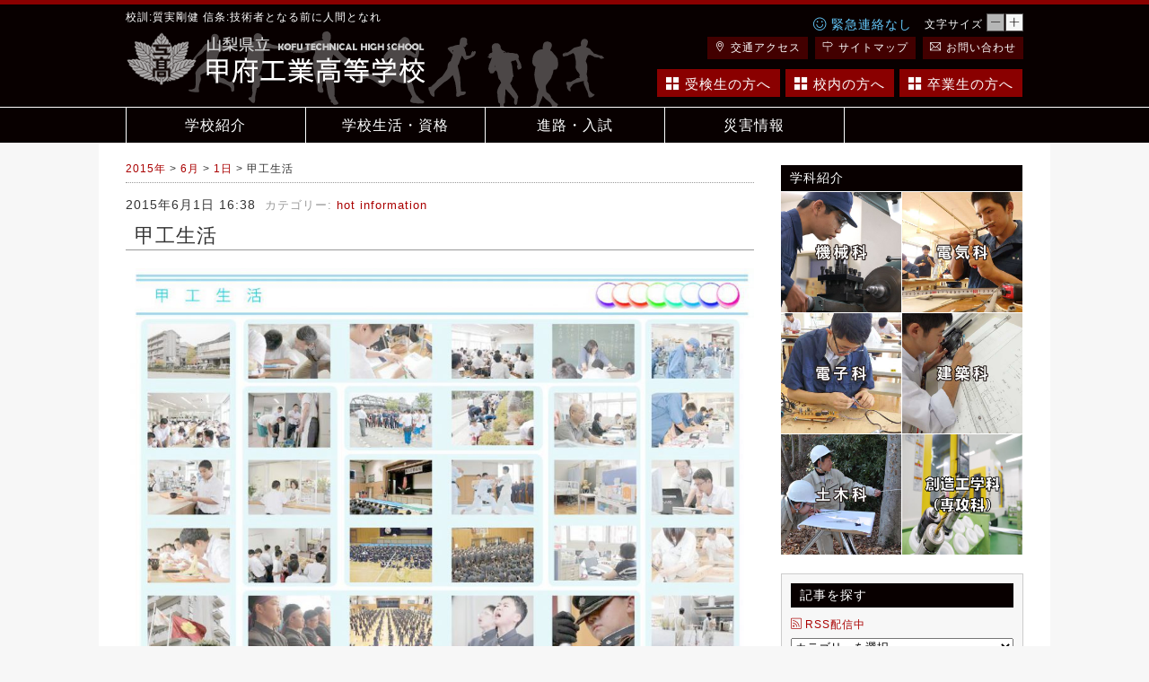

--- FILE ---
content_type: text/html; charset=UTF-8
request_url: https://www.kofu-th.ed.jp/2015/06/280/
body_size: 14338
content:
<!DOCTYPE html>
<html lang="ja">
<head>
<meta charset="UTF-8">
<meta name="viewport" content="width=device-width, initial-scale=1">
<meta http-equiv="X-UA-Compatible" content="IE=edge">
<title>甲工生活 | 山梨県立甲府工業高等学校</title>
<link rel="pingback" href="https://www.kofu-th.ed.jp/xmlrpc.php">
<link rel="stylesheet" href="https://www.kofu-th.ed.jp/wp-content/themes/kofuko/style.css?230704" type="text/css">
<link rel="stylesheet" href="https://www.kofu-th.ed.jp/wp-content/themes/kofuko/themify-icons.css">
<!--▼jQuery-->
<!--<script src="https://www.kofu-th.ed.jp/wp-content/themes/kofuko/js/jquery-1.8.2.min.js" type="text/javascript"></script>-->
<!--<script src="https://ajax.googleapis.com/ajax/libs/jquery/1.8.2/jquery.min.js"></script>-->
<!--<script src="https://www.kofu-th.ed.jp/wp-content/themes/kofuko/js/jquery-ui.js"></script>-->
<meta name='robots' content='max-image-preview:large' />
<link rel='dns-prefetch' href='//www.googletagmanager.com' />
<link rel="alternate" type="application/rss+xml" title="山梨県立甲府工業高等学校 &raquo; フィード" href="https://www.kofu-th.ed.jp/feed/" />
<link rel='stylesheet' id='colorbox-theme2-css'  href='https://www.kofu-th.ed.jp/wp-content/plugins/jquery-colorbox/themes/theme2/colorbox.css?ver=4.6.2' type='text/css' media='screen' />
<link rel='stylesheet' id='tinyjpfont-default-font-css'  href='https://www.kofu-th.ed.jp/wp-content/plugins/japanese-font-for-tinymce/default-font-css.php?fn&#038;ver=5.8.12' type='text/css' media='all' />
<link rel='stylesheet' id='wp-block-library-css'  href='https://www.kofu-th.ed.jp/wp-includes/css/dist/block-library/style.min.css?ver=5.8.12' type='text/css' media='all' />
<link rel='stylesheet' id='gutenberg-pdfjs-css'  href='https://www.kofu-th.ed.jp/wp-content/plugins/pdfjs-viewer-shortcode/inc/../blocks/dist/style.css?ver=2.1.5' type='text/css' media='all' />
<link rel='stylesheet' id='wpdm-font-awesome-css'  href='https://www.kofu-th.ed.jp/wp-content/plugins/download-manager/assets/fontawesome/css/all.min.css?ver=5.8.12' type='text/css' media='all' />
<link rel='stylesheet' id='wpdm-front-bootstrap-css'  href='https://www.kofu-th.ed.jp/wp-content/plugins/download-manager/assets/bootstrap/css/bootstrap.min.css?ver=5.8.12' type='text/css' media='all' />
<link rel='stylesheet' id='wpdm-front-css'  href='https://www.kofu-th.ed.jp/wp-content/plugins/download-manager/assets/css/front.css?ver=5.8.12' type='text/css' media='all' />
<link rel='stylesheet' id='tinyjpfont-styles-css'  href='https://www.kofu-th.ed.jp/wp-content/plugins/japanese-font-for-tinymce/addfont.css?ver=5.8.12' type='text/css' media='all' />
<link rel='stylesheet' id='pz-linkcard-css'  href='//www.kofu-th.ed.jp/wp-content/uploads/pz-linkcard/style.css?ver=2.4.6.27' type='text/css' media='all' />
<link rel='stylesheet' id='UserAccessManagerLoginForm-css'  href='https://www.kofu-th.ed.jp/wp-content/plugins/user-access-manager/assets/css/uamLoginForm.css?ver=2.2.15' type='text/css' media='screen' />
<link rel='stylesheet' id='wp-pagenavi-css'  href='https://www.kofu-th.ed.jp/wp-content/plugins/wp-pagenavi/pagenavi-css.css?ver=2.70' type='text/css' media='all' />
<link rel='stylesheet' id='megamenu-css'  href='https://www.kofu-th.ed.jp/wp-content/uploads/maxmegamenu/style.css?ver=519937' type='text/css' media='all' />
<link rel='stylesheet' id='dashicons-css'  href='https://www.kofu-th.ed.jp/wp-includes/css/dashicons.min.css?ver=5.8.12' type='text/css' media='all' />
<script type='text/javascript' src='https://www.kofu-th.ed.jp/wp-content/themes/kofuko/js/jquery-1.8.2.min.js?ver=1.8.2' id='jquery-js'></script>
<script type='text/javascript' src='https://www.kofu-th.ed.jp/wp-content/plugins/download-manager/assets/bootstrap/js/popper.min.js?ver=5.8.12' id='wpdm-poper-js'></script>
<script type='text/javascript' src='https://www.kofu-th.ed.jp/wp-content/plugins/download-manager/assets/bootstrap/js/bootstrap.min.js?ver=5.8.12' id='wpdm-front-bootstrap-js'></script>
<script type='text/javascript' id='wpdm-frontjs-js-extra'>
/* <![CDATA[ */
var wpdm_url = {"home":"https:\/\/www.kofu-th.ed.jp\/","site":"https:\/\/www.kofu-th.ed.jp\/","ajax":"https:\/\/www.kofu-th.ed.jp\/wp-admin\/admin-ajax.php"};
var wpdm_js = {"spinner":"<i class=\"fas fa-sun fa-spin\"><\/i>"};
/* ]]> */
</script>
<script type='text/javascript' src='https://www.kofu-th.ed.jp/wp-content/plugins/download-manager/assets/js/front.js?ver=3.2.62' id='wpdm-frontjs-js'></script>
<!-- Google Analytics snippet added by Site Kit -->
<script type='text/javascript' src='https://www.googletagmanager.com/gtag/js?id=GT-NNM9JJJ' id='google_gtagjs-js' async></script>
<script type='text/javascript' id='google_gtagjs-js-after'>
window.dataLayer = window.dataLayer || [];function gtag(){dataLayer.push(arguments);}
gtag("js", new Date());
gtag("set", "developer_id.dZTNiMT", true);
gtag("config", "GT-NNM9JJJ");
</script>
<!-- End Google Analytics snippet added by Site Kit -->
<link rel="https://api.w.org/" href="https://www.kofu-th.ed.jp/wp-json/" /><link rel="alternate" type="application/json" href="https://www.kofu-th.ed.jp/wp-json/wp/v2/posts/280" /><link rel="EditURI" type="application/rsd+xml" title="RSD" href="https://www.kofu-th.ed.jp/xmlrpc.php?rsd" />
<link rel="wlwmanifest" type="application/wlwmanifest+xml" href="https://www.kofu-th.ed.jp/wp-includes/wlwmanifest.xml" /> 
<meta name="generator" content="WordPress 5.8.12" />
<link rel="canonical" href="https://www.kofu-th.ed.jp/2015/06/280/" />
<link rel='shortlink' href='https://www.kofu-th.ed.jp/?p=280' />
<link rel="alternate" type="application/json+oembed" href="https://www.kofu-th.ed.jp/wp-json/oembed/1.0/embed?url=https%3A%2F%2Fwww.kofu-th.ed.jp%2F2015%2F06%2F280%2F" />
<link rel="alternate" type="text/xml+oembed" href="https://www.kofu-th.ed.jp/wp-json/oembed/1.0/embed?url=https%3A%2F%2Fwww.kofu-th.ed.jp%2F2015%2F06%2F280%2F&#038;format=xml" />
<meta name="generator" content="Site Kit by Google 1.103.0" />		<style type="text/css" id="wp-custom-css">
/*
ここに独自の CSS を追加することができます。
詳しくは上のヘルプアイコンをクリックしてください。
*/		</style>
<meta name="generator" content="WordPress Download Manager 3.2.62" />
<style type="text/css">/** Mega Menu CSS: fs **/</style>
<link href="https://fonts.googleapis.com/css?family=Rubik"
rel="stylesheet">
<style>
.w3eden .fetfont,
.w3eden .btn,
.w3eden .btn.wpdm-front h3.title,
.w3eden .wpdm-social-lock-box .IN-widget a span:last-child,
.w3eden #xfilelist .panel-heading,
.w3eden .wpdm-frontend-tabs a,
.w3eden .alert:before,
.w3eden .panel .panel-heading,
.w3eden .discount-msg,
.w3eden .panel.dashboard-panel h3,
.w3eden #wpdm-dashboard-sidebar .list-group-item,
.w3eden #package-description .wp-switch-editor,
.w3eden .w3eden.author-dashbboard .nav.nav-tabs li a,
.w3eden .wpdm_cart thead th,
.w3eden #csp .list-group-item,
.w3eden .modal-title {
font-family: Rubik, -apple-system, BlinkMacSystemFont, "Segoe UI", Roboto, Helvetica, Arial, sans-serif, "Apple Color Emoji", "Segoe UI Emoji", "Segoe UI Symbol";
text-transform: uppercase;
font-weight: 700;
}
.w3eden #csp .list-group-item {
text-transform: unset;
}
</style>
<style>
/* WPDM Link Template Styles */        </style>
<style>
:root {
--color-primary: #4a8eff;
--color-primary-rgb: 74, 142, 255;
--color-primary-hover: #5998ff;
--color-primary-active: #3281ff;
--color-secondary: #6c757d;
--color-secondary-rgb: 108, 117, 125;
--color-secondary-hover: #6c757d;
--color-secondary-active: #6c757d;
--color-success: #018e11;
--color-success-rgb: 1, 142, 17;
--color-success-hover: #0aad01;
--color-success-active: #0c8c01;
--color-info: #2CA8FF;
--color-info-rgb: 44, 168, 255;
--color-info-hover: #2CA8FF;
--color-info-active: #2CA8FF;
--color-warning: #FFB236;
--color-warning-rgb: 255, 178, 54;
--color-warning-hover: #FFB236;
--color-warning-active: #FFB236;
--color-danger: #ff5062;
--color-danger-rgb: 255, 80, 98;
--color-danger-hover: #ff5062;
--color-danger-active: #ff5062;
--color-green: #30b570;
--color-blue: #0073ff;
--color-purple: #8557D3;
--color-red: #ff5062;
--color-muted: rgba(69, 89, 122, 0.6);
--wpdm-font: "Rubik", -apple-system, BlinkMacSystemFont, "Segoe UI", Roboto, Helvetica, Arial, sans-serif, "Apple Color Emoji", "Segoe UI Emoji", "Segoe UI Symbol";
}
.wpdm-download-link.btn.btn-primary {
border-radius: 4px;
}
</style>
<!--▼タブ切り替え-->
<script type="text/javascript">
$(function() {
$( "#news_comment_area" ).tabs();
});
$(function() {
$("#news_comment_area li a").click(function(){
$("#news_comment_area li a").removeClass("clicked");
$(this).addClass("clicked");
});
$('#news_comment_area a[href^="#clicked"]:eq(0)').trigger('click');
});
$(function() {
$( "#pickup_comment_area" ).tabs();
});
$(function() {
$("#pickup_comment_area li a").click(function(){
$("#pickup_comment_area li a").removeClass("clicked");
$(this).addClass("clicked");
});
});
</script>
<!--グローバルメニュー（ヘッダーメニュー）-->
<script type="text/javascript">
$(function(){
$("ul#menu-global_menu_pc > .sub-menu").hide();
$("ul#menu-global_menu_pc > li").hover(function(){
$(" > ul:not(:animated)",this).slideDown("fast")
},
function(){
$(" > ul",this).slideUp("fast");
})
})
</script>
<meta name="google-site-verification" content="y8NnCTlQZ4CFG6KtQd63nl-zUNA9bbJhqvg3u_jaXPI" />
</head>
<body>
<div class="frame_outer">
<header>
<div id="headline"></div>
<div id="header_description_pc"><div>校訓:質実剛健 信条:技術者となる前に人間となれ</div></div>
<div id="header">
<div class="logo_area">
<h2>
<a href="https://www.kofu-th.ed.jp"><img src="https://www.kofu-th.ed.jp/wp-content/themes/kofuko/img/common/logo.png" alt="山梨県立甲府工業高等学校" /><span>甲工生活 ｜ 山梨県立甲府工業高等学校</span></a>
</h2>
</div>
<div class="utilty_area">
<div class="middle_area">
<!--▼緊急連絡-->
<div class="kinkyu kinkyu_off">
<span class="ti-face-smile"></span>&nbsp;緊急連絡なし
</div>
<!--▲-->
<div id="fontsize_area">
<div id="fontsize">
<div id="text">文字サイズ</div>
<img id="standard" class="changeBtn" src="https://www.kofu-th.ed.jp/wp-content/themes/kofuko/img/fontsize/standard.png" alt="標準"><img class="changeBtn" src="https://www.kofu-th.ed.jp/wp-content/themes/kofuko/img/fontsize/big.png" alt="大">
<div class="clear"></div>
</div>
</div>
</div>
<div class="header_menu1">
<div class="menu-header_menu1-container"><ul id="menu-header_menu1" class="menu"><li id="menu-item-102" class="menu-item menu-item-type-post_type menu-item-object-page menu-item-102"><a href="https://www.kofu-th.ed.jp/access/"><span class="ti-location-pin"></span>交通アクセス</a></li>
<li id="menu-item-1033" class="menu-item menu-item-type-post_type menu-item-object-page menu-item-1033"><a href="https://www.kofu-th.ed.jp/sitemap/"><span class="ti-direction"></span>サイトマップ</a></li>
<li id="menu-item-105" class="menu-item menu-item-type-post_type menu-item-object-page menu-item-105"><a href="https://www.kofu-th.ed.jp/contact/"><span class="ti-email"></span>お問い合わせ</a></li>
</ul></div>					                    <div class="clear"></div>
</div>
<div class="header_menu2">
<div class="menu-header_menu2-container"><ul id="menu-header_menu2" class="menu"><li id="menu-item-125" class="menu-item menu-item-type-post_type menu-item-object-page menu-item-125"><a href="https://www.kofu-th.ed.jp/examinee/"><span class="ti-layout-grid2-alt"></span>受検生の方へ</a></li>
<li id="menu-item-305" class="menu-item menu-item-type-post_type menu-item-object-page menu-item-305"><a href="https://www.kofu-th.ed.jp/campus/"><span class="ti-layout-grid2-alt"></span>校内の方へ</a></li>
<li id="menu-item-369" class="menu-item menu-item-type-post_type menu-item-object-page menu-item-369"><a href="https://www.kofu-th.ed.jp/graduate/"><span class="ti-layout-grid2-alt"></span>卒業生の方へ</a></li>
</ul></div>					                    <div class="clear"></div>
</div>
</div>
<div class="clear"></div>
<div id="bg_header">
<img src="https://www.kofu-th.ed.jp/wp-content/themes/kofuko/img/common/bg_header.png" alt="*" />
</div>
</div><!--/id="header"-->
<div class="clear"></div>
<nav>
<span id="header_description_sp">校訓:質実剛健 <br />信条:技術者となる前に人間となれ<br /></span>
<div class="global_menu">
<div id="mega-menu-wrap-global_menu" class="mega-menu-wrap"><div class="mega-menu-toggle"><div class="mega-toggle-blocks-left"></div><div class="mega-toggle-blocks-center"></div><div class="mega-toggle-blocks-right"><div class='mega-toggle-block mega-menu-toggle-block mega-toggle-block-1' id='mega-toggle-block-1' tabindex='0'><span class='mega-toggle-label' role='button' aria-expanded='false'><span class='mega-toggle-label-closed'>MENU</span><span class='mega-toggle-label-open'>MENU</span></span></div></div></div><ul id="mega-menu-global_menu" class="mega-menu max-mega-menu mega-menu-horizontal mega-no-js" data-event="hover_intent" data-effect="fade_up" data-effect-speed="200" data-effect-mobile="disabled" data-effect-speed-mobile="0" data-mobile-force-width="false" data-second-click="close" data-document-click="collapse" data-vertical-behaviour="standard" data-breakpoint="1000" data-unbind="true" data-mobile-state="collapse_all" data-hover-intent-timeout="300" data-hover-intent-interval="100"><li class='mega-menu-item mega-menu-item-type-post_type mega-menu-item-object-page mega-menu-item-has-children mega-align-bottom-left mega-menu-flyout mega-menu-parent-item mega-menu-item-468' id='mega-menu-item-468'><a class="mega-menu-link" href="https://www.kofu-th.ed.jp/schoolinfo/" aria-haspopup="true" aria-expanded="false" tabindex="0">学校紹介<span class="mega-indicator"></span></a>
<ul class="mega-sub-menu">
<li class='mega-menu-item mega-menu-item-type-post_type mega-menu-item-object-page mega-menu-item-373' id='mega-menu-item-373'><a class="mega-menu-link" href="https://www.kofu-th.ed.jp/schoolinfo/greet/">校長挨拶</a></li><li class='mega-menu-item mega-menu-item-type-post_type mega-menu-item-object-page mega-menu-item-491' id='mega-menu-item-491'><a class="mega-menu-link" href="https://www.kofu-th.ed.jp/schoolinfo/history/">現況と沿革</a></li><li class='mega-menu-item mega-menu-item-type-post_type mega-menu-item-object-page mega-menu-item-486' id='mega-menu-item-486'><a class="mega-menu-link" href="https://www.kofu-th.ed.jp/schoolinfo/school_song/">校歌・校訓・信条</a></li><li class='mega-menu-item mega-menu-item-type-post_type mega-menu-item-object-page mega-menu-item-has-children mega-menu-parent-item mega-menu-item-397' id='mega-menu-item-397'><a class="mega-menu-link" href="https://www.kofu-th.ed.jp/schoolinfo/facilities/" aria-haspopup="true" aria-expanded="false">施設・設備<span class="mega-indicator"></span></a>
<ul class="mega-sub-menu">
<li class='mega-menu-item mega-menu-item-type-post_type mega-menu-item-object-page mega-menu-item-475' id='mega-menu-item-475'><a class="mega-menu-link" href="https://www.kofu-th.ed.jp/schoolinfo/facilities/goyounokane/">五葉の鐘の由来</a></li><li class='mega-menu-item mega-menu-item-type-post_type mega-menu-item-object-page mega-menu-item-476' id='mega-menu-item-476'><a class="mega-menu-link" href="https://www.kofu-th.ed.jp/schoolinfo/facilities/metac/">M･E･T･A･Cの輪の由来</a></li>	</ul>
</li><li class='mega-menu-item mega-menu-item-type-post_type mega-menu-item-object-page mega-menu-item-1797' id='mega-menu-item-1797'><a class="mega-menu-link" href="https://www.kofu-th.ed.jp/movie/">学校紹介ビデオ</a></li><li class='mega-menu-item mega-menu-item-type-post_type mega-menu-item-object-page mega-menu-item-1348' id='mega-menu-item-1348'><a class="mega-menu-link" href="https://www.kofu-th.ed.jp/schoolinfo/document/">実施している事業</a></li><li class='mega-menu-item mega-menu-item-type-post_type mega-menu-item-object-page mega-menu-item-502' id='mega-menu-item-502'><a class="mega-menu-link" href="https://www.kofu-th.ed.jp/schoolinfo/evaluation/">学校評価・多忙化改善</a></li><li class='mega-menu-item mega-menu-item-type-taxonomy mega-menu-item-object-category mega-menu-item-869' id='mega-menu-item-869'><a class="mega-menu-link" href="https://www.kofu-th.ed.jp/category/gakkokara/office/">事務室より</a></li><li class='mega-menu-item mega-menu-item-type-custom mega-menu-item-object-custom mega-menu-item-has-children mega-menu-parent-item mega-menu-item-30293' id='mega-menu-item-30293'><a class="mega-menu-link" href="#" aria-haspopup="true" aria-expanded="false">ガイドライン<span class="mega-indicator"></span></a>
<ul class="mega-sub-menu">
<li class='mega-menu-item mega-menu-item-type-post_type mega-menu-item-object-page mega-menu-item-516' id='mega-menu-item-516'><a class="mega-menu-link" href="https://www.kofu-th.ed.jp/school_life/net_guideline/">ネットワークガイドライン</a></li><li class='mega-menu-item mega-menu-item-type-post_type mega-menu-item-object-page mega-menu-item-2121' id='mega-menu-item-2121'><a class="mega-menu-link" href="https://www.kofu-th.ed.jp/school_life/ijime/">学校いじめ防止基本方針</a></li><li class='mega-menu-item mega-menu-item-type-post_type mega-menu-item-object-page mega-menu-item-3969' id='mega-menu-item-3969'><a class="mega-menu-link" href="https://www.kofu-th.ed.jp/school_life/bukatsu/%e9%83%a8%e6%b4%bb%e5%8b%95%e3%81%ab%e4%bf%82%e3%82%8b%e6%b4%bb%e5%8b%95%e6%96%b9%e9%87%9d/">部活動に係る活動方針</a></li>	</ul>
</li></ul>
</li><li class='mega-menu-item mega-menu-item-type-custom mega-menu-item-object-custom mega-menu-item-has-children mega-align-bottom-left mega-menu-flyout mega-menu-parent-item mega-menu-item-1349' id='mega-menu-item-1349'><a class="mega-menu-link" href="#" aria-haspopup="true" aria-expanded="false" tabindex="0">学校生活<span class="mega-indicator"></span></a>
<ul class="mega-sub-menu">
<li class='mega-menu-item mega-menu-item-type-post_type mega-menu-item-object-page mega-menu-item-376' id='mega-menu-item-376'><a class="mega-menu-link" href="https://www.kofu-th.ed.jp/school_life/aim/">教育の目標</a></li><li class='mega-menu-item mega-menu-item-type-post_type mega-menu-item-object-page mega-menu-item-391' id='mega-menu-item-391'><a class="mega-menu-link" href="https://www.kofu-th.ed.jp/school_life/curriculum/">教育課程</a></li><li class='mega-menu-item mega-menu-item-type-post_type mega-menu-item-object-page mega-menu-item-816' id='mega-menu-item-816'><a class="mega-menu-link" href="https://www.kofu-th.ed.jp/school_life/qualification_s/">目指す主な資格</a></li><li class='mega-menu-item mega-menu-item-type-post_type mega-menu-item-object-page mega-menu-item-823' id='mega-menu-item-823'><a class="mega-menu-link" href="https://www.kofu-th.ed.jp/school_life/qualification/">資格取得状況</a></li><li class='mega-menu-item mega-menu-item-type-post_type mega-menu-item-object-page mega-menu-item-has-children mega-menu-parent-item mega-menu-item-531' id='mega-menu-item-531'><a class="mega-menu-link" href="https://www.kofu-th.ed.jp/school_life/course/" aria-haspopup="true" aria-expanded="false">学科紹介<span class="mega-indicator"></span></a>
<ul class="mega-sub-menu">
<li class='mega-menu-item mega-menu-item-type-post_type mega-menu-item-object-page mega-menu-item-532' id='mega-menu-item-532'><a class="mega-menu-link" href="https://www.kofu-th.ed.jp/school_life/course/course_m/">機械科</a></li><li class='mega-menu-item mega-menu-item-type-post_type mega-menu-item-object-page mega-menu-item-544' id='mega-menu-item-544'><a class="mega-menu-link" href="https://www.kofu-th.ed.jp/school_life/course/course_e/">電気科</a></li><li class='mega-menu-item mega-menu-item-type-post_type mega-menu-item-object-page mega-menu-item-545' id='mega-menu-item-545'><a class="mega-menu-link" href="https://www.kofu-th.ed.jp/school_life/course/course_%ef%bd%94/">電子科</a></li><li class='mega-menu-item mega-menu-item-type-post_type mega-menu-item-object-page mega-menu-item-546' id='mega-menu-item-546'><a class="mega-menu-link" href="https://www.kofu-th.ed.jp/school_life/course/course_a/">建築科</a></li><li class='mega-menu-item mega-menu-item-type-post_type mega-menu-item-object-page mega-menu-item-547' id='mega-menu-item-547'><a class="mega-menu-link" href="https://www.kofu-th.ed.jp/school_life/course/course_c/">土木科</a></li><li class='mega-menu-item mega-menu-item-type-post_type mega-menu-item-object-page mega-menu-item-10637' id='mega-menu-item-10637'><a class="mega-menu-link" href="https://www.kofu-th.ed.jp/senkouka/">創造工学科（専攻科）</a></li>	</ul>
</li><li class='mega-menu-item mega-menu-item-type-post_type mega-menu-item-object-page mega-menu-item-has-children mega-menu-parent-item mega-menu-item-592' id='mega-menu-item-592'><a class="mega-menu-link" href="https://www.kofu-th.ed.jp/school_life/bukatsu/" aria-haspopup="true" aria-expanded="false">生徒会活動<span class="mega-indicator"></span></a>
<ul class="mega-sub-menu">
<li class='mega-menu-item mega-menu-item-type-taxonomy mega-menu-item-object-category mega-menu-item-1035' id='mega-menu-item-1035'><a class="mega-menu-link" href="https://www.kofu-th.ed.jp/category/bukatudo/hotnews/">ほっとニュース</a></li><li class='mega-menu-item mega-menu-item-type-post_type mega-menu-item-object-post mega-menu-item-26165' id='mega-menu-item-26165'><a class="mega-menu-link" href="https://www.kofu-th.ed.jp/2025/03/26137/">生徒会誌「五葉」</a></li><li class='mega-menu-item mega-menu-item-type-post_type mega-menu-item-object-page mega-menu-item-632' id='mega-menu-item-632'><a class="mega-menu-link" href="https://www.kofu-th.ed.jp/school_life/bukatsu/taiiku/athletic/">陸上・駅伝部</a></li><li class='mega-menu-item mega-menu-item-type-post_type mega-menu-item-object-page mega-menu-item-633' id='mega-menu-item-633'><a class="mega-menu-link" href="https://www.kofu-th.ed.jp/school_life/bukatsu/taiiku/karate/">空手部</a></li><li class='mega-menu-item mega-menu-item-type-post_type mega-menu-item-object-page mega-menu-item-634' id='mega-menu-item-634'><a class="mega-menu-link" href="https://www.kofu-th.ed.jp/archery/">弓道部</a></li><li class='mega-menu-item mega-menu-item-type-post_type mega-menu-item-object-page mega-menu-item-635' id='mega-menu-item-635'><a class="mega-menu-link" href="https://www.kofu-th.ed.jp/school_life/bukatsu/taiiku/kendo/">剣道部</a></li><li class='mega-menu-item mega-menu-item-type-post_type mega-menu-item-object-page mega-menu-item-593' id='mega-menu-item-593'><a class="mega-menu-link" href="https://www.kofu-th.ed.jp/school_life/bukatsu/taiiku/soccer/">サッカー部</a></li><li class='mega-menu-item mega-menu-item-type-post_type mega-menu-item-object-page mega-menu-item-636' id='mega-menu-item-636'><a class="mega-menu-link" href="https://www.kofu-th.ed.jp/school_life/bukatsu/taiiku/mountain/">山岳部</a></li><li class='mega-menu-item mega-menu-item-type-post_type mega-menu-item-object-page mega-menu-item-637' id='mega-menu-item-637'><a class="mega-menu-link" href="https://www.kofu-th.ed.jp/school_life/bukatsu/taiiku/bicycle/">自転車部</a></li><li class='mega-menu-item mega-menu-item-type-post_type mega-menu-item-object-page mega-menu-item-638' id='mega-menu-item-638'><a class="mega-menu-link" href="https://www.kofu-th.ed.jp/school_life/bukatsu/taiiku/judo/">柔道部</a></li><li class='mega-menu-item mega-menu-item-type-post_type mega-menu-item-object-page mega-menu-item-639' id='mega-menu-item-639'><a class="mega-menu-link" href="https://www.kofu-th.ed.jp/school_life/bukatsu/taiiku/tennis/">テニス部</a></li><li class='mega-menu-item mega-menu-item-type-post_type mega-menu-item-object-page mega-menu-item-640' id='mega-menu-item-640'><a class="mega-menu-link" href="https://www.kofu-th.ed.jp/school_life/bukatsu/taiiku/rhythmic/">新体操部</a></li><li class='mega-menu-item mega-menu-item-type-post_type mega-menu-item-object-page mega-menu-item-641' id='mega-menu-item-641'><a class="mega-menu-link" href="https://www.kofu-th.ed.jp/school_life/bukatsu/taiiku/pingpong/">卓球部</a></li><li class='mega-menu-item mega-menu-item-type-post_type mega-menu-item-object-page mega-menu-item-642' id='mega-menu-item-642'><a class="mega-menu-link" href="https://www.kofu-th.ed.jp/school_life/bukatsu/taiiku/softtennis/">ソフトテニス部</a></li><li class='mega-menu-item mega-menu-item-type-post_type mega-menu-item-object-page mega-menu-item-643' id='mega-menu-item-643'><a class="mega-menu-link" href="https://www.kofu-th.ed.jp/school_life/bukatsu/taiiku/basketball/">バスケットボール部</a></li><li class='mega-menu-item mega-menu-item-type-post_type mega-menu-item-object-page mega-menu-item-644' id='mega-menu-item-644'><a class="mega-menu-link" href="https://www.kofu-th.ed.jp/school_life/bukatsu/taiiku/badminton/">バトミントン部</a></li><li class='mega-menu-item mega-menu-item-type-post_type mega-menu-item-object-page mega-menu-item-645' id='mega-menu-item-645'><a class="mega-menu-link" href="https://www.kofu-th.ed.jp/school_life/bukatsu/taiiku/volleyball/">バレーボール部</a></li><li class='mega-menu-item mega-menu-item-type-post_type mega-menu-item-object-page mega-menu-item-646' id='mega-menu-item-646'><a class="mega-menu-link" href="https://www.kofu-th.ed.jp/school_life/bukatsu/taiiku/handball/">ハンドボール部</a></li><li class='mega-menu-item mega-menu-item-type-post_type mega-menu-item-object-page mega-menu-item-647' id='mega-menu-item-647'><a class="mega-menu-link" href="https://www.kofu-th.ed.jp/school_life/bukatsu/taiiku/boxing/">ボクシング部</a></li><li class='mega-menu-item mega-menu-item-type-post_type mega-menu-item-object-page mega-menu-item-648' id='mega-menu-item-648'><a class="mega-menu-link" href="https://www.kofu-th.ed.jp/school_life/bukatsu/taiiku/baseball/">野球部</a></li><li class='mega-menu-item mega-menu-item-type-post_type mega-menu-item-object-page mega-menu-item-649' id='mega-menu-item-649'><a class="mega-menu-link" href="https://www.kofu-th.ed.jp/school_life/bukatsu/taiiku/rugby/">ラグビー部</a></li><li class='mega-menu-item mega-menu-item-type-post_type mega-menu-item-object-page mega-menu-item-673' id='mega-menu-item-673'><a class="mega-menu-link" href="https://www.kofu-th.ed.jp/school_life/bukatsu/gakugei/guitar/">ギター部</a></li><li class='mega-menu-item mega-menu-item-type-post_type mega-menu-item-object-page mega-menu-item-674' id='mega-menu-item-674'><a class="mega-menu-link" href="https://www.kofu-th.ed.jp/school_life/bukatsu/gakugei/photo/">写真部</a></li><li class='mega-menu-item mega-menu-item-type-post_type mega-menu-item-object-page mega-menu-item-675' id='mega-menu-item-675'><a class="mega-menu-link" href="https://www.kofu-th.ed.jp/school_life/bukatsu/gakugei/tea/">茶道部</a></li><li class='mega-menu-item mega-menu-item-type-post_type mega-menu-item-object-page mega-menu-item-676' id='mega-menu-item-676'><a class="mega-menu-link" href="https://www.kofu-th.ed.jp/school_life/bukatsu/gakugei/wind/">吹奏楽部</a></li><li class='mega-menu-item mega-menu-item-type-post_type mega-menu-item-object-page mega-menu-item-677' id='mega-menu-item-677'><a class="mega-menu-link" href="https://www.kofu-th.ed.jp/school_life/bukatsu/gakugei/information/">情報システム部</a></li><li class='mega-menu-item mega-menu-item-type-post_type mega-menu-item-object-page mega-menu-item-678' id='mega-menu-item-678'><a class="mega-menu-link" href="https://www.kofu-th.ed.jp/school_life/bukatsu/gakugei/art/">美術部</a></li><li class='mega-menu-item mega-menu-item-type-post_type mega-menu-item-object-page mega-menu-item-679' id='mega-menu-item-679'><a class="mega-menu-link" href="https://www.kofu-th.ed.jp/school_life/bukatsu/gakugei/hangeul/">ハングル研究</a></li><li class='mega-menu-item mega-menu-item-type-post_type mega-menu-item-object-page mega-menu-item-680' id='mega-menu-item-680'><a class="mega-menu-link" href="https://www.kofu-th.ed.jp/school_life/bukatsu/gakugei/volunteer/">ボランティア部</a></li><li class='mega-menu-item mega-menu-item-type-post_type mega-menu-item-object-page mega-menu-item-681' id='mega-menu-item-681'><a class="mega-menu-link" href="https://www.kofu-th.ed.jp/school_life/bukatsu/gakugei/build/">建築研究部</a></li><li class='mega-menu-item mega-menu-item-type-post_type mega-menu-item-object-page mega-menu-item-682' id='mega-menu-item-682'><a class="mega-menu-link" href="https://www.kofu-th.ed.jp/school_life/bukatsu/gakugei/machine/">機械技術部</a></li><li class='mega-menu-item mega-menu-item-type-post_type mega-menu-item-object-page mega-menu-item-683' id='mega-menu-item-683'><a class="mega-menu-link" href="https://www.kofu-th.ed.jp/school_life/bukatsu/gakugei/radio/">無線部</a></li><li class='mega-menu-item mega-menu-item-type-post_type mega-menu-item-object-page mega-menu-item-691' id='mega-menu-item-691'><a class="mega-menu-link" href="https://www.kofu-th.ed.jp/school_life/bukatsu/iinkai/student/">生徒会本部(企画実行)</a></li><li class='mega-menu-item mega-menu-item-type-post_type mega-menu-item-object-page mega-menu-item-692' id='mega-menu-item-692'><a class="mega-menu-link" href="https://www.kofu-th.ed.jp/school_life/bukatsu/iinkai/broadcast/">放送委員会</a></li><li class='mega-menu-item mega-menu-item-type-post_type mega-menu-item-object-page mega-menu-item-693' id='mega-menu-item-693'><a class="mega-menu-link" href="https://www.kofu-th.ed.jp/school_life/bukatsu/iinkai/cheering/">応援団</a></li>	</ul>
</li><li class='mega-menu-item mega-menu-item-type-post_type mega-menu-item-object-page mega-menu-item-705' id='mega-menu-item-705'><a class="mega-menu-link" href="https://www.kofu-th.ed.jp/school_life/schedule/">月間予定</a></li><li class='mega-menu-item mega-menu-item-type-post_type mega-menu-item-object-page mega-menu-item-774' id='mega-menu-item-774'><a class="mega-menu-link" href="https://www.kofu-th.ed.jp/school_life/schedule/event_top/">各種行事の様子</a></li></ul>
</li><li class='mega-menu-item mega-menu-item-type-post_type mega-menu-item-object-page mega-menu-item-has-children mega-align-bottom-left mega-menu-flyout mega-menu-parent-item mega-menu-item-791' id='mega-menu-item-791'><a class="mega-menu-link" href="https://www.kofu-th.ed.jp/skillall/" aria-haspopup="true" aria-expanded="false" tabindex="0">進路・入試<span class="mega-indicator"></span></a>
<ul class="mega-sub-menu">
<li class='mega-menu-item mega-menu-item-type-post_type mega-menu-item-object-page mega-menu-item-808' id='mega-menu-item-808'><a class="mega-menu-link" href="https://www.kofu-th.ed.jp/skillall/work-2-3-2/">就職状況</a></li><li class='mega-menu-item mega-menu-item-type-post_type mega-menu-item-object-page mega-menu-item-813' id='mega-menu-item-813'><a class="mega-menu-link" href="https://www.kofu-th.ed.jp/skillall/toschool/">進学状況</a></li><li class='mega-menu-item mega-menu-item-type-post_type mega-menu-item-object-page mega-menu-item-792' id='mega-menu-item-792'><a class="mega-menu-link" href="https://www.kofu-th.ed.jp/skillall/briefing/">進路説明会</a></li><li class='mega-menu-item mega-menu-item-type-post_type mega-menu-item-object-page mega-menu-item-5743' id='mega-menu-item-5743'><a class="mega-menu-link" href="https://www.kofu-th.ed.jp/entrance/setsumeikai/">学校説明会</a></li><li class='mega-menu-item mega-menu-item-type-post_type mega-menu-item-object-page mega-menu-item-847' id='mega-menu-item-847'><a class="mega-menu-link" href="https://www.kofu-th.ed.jp/entrance/">入試情報</a></li><li class='mega-menu-item mega-menu-item-type-post_type mega-menu-item-object-page mega-menu-item-1350' id='mega-menu-item-1350'><a class="mega-menu-link" href="https://www.kofu-th.ed.jp/entrance/zenki/">前期募集</a></li><li class='mega-menu-item mega-menu-item-type-post_type mega-menu-item-object-page mega-menu-item-8096' id='mega-menu-item-8096'><a class="mega-menu-link" href="https://www.kofu-th.ed.jp/entrance/zenkoku/">全国募集</a></li><li class='mega-menu-item mega-menu-item-type-post_type mega-menu-item-object-page mega-menu-item-1352' id='mega-menu-item-1352'><a class="mega-menu-link" href="https://www.kofu-th.ed.jp/entrance/openschool-2-2/">オープンスクール</a></li></ul>
</li><li class='mega-menu-item mega-menu-item-type-custom mega-menu-item-object-custom mega-menu-item-has-children mega-align-bottom-left mega-menu-flyout mega-menu-parent-item mega-menu-item-4059' id='mega-menu-item-4059'><a class="mega-menu-link" href="#" aria-haspopup="true" aria-expanded="false" tabindex="0">災害情報(外部)<span class="mega-indicator"></span></a>
<ul class="mega-sub-menu">
<li class='mega-menu-item mega-menu-item-type-custom mega-menu-item-object-custom mega-menu-item-4060' id='mega-menu-item-4060'><a target="_blank" class="mega-menu-link" href="http://www.pref.yamanashi.jp/koukoukyo/182_224.html">高校一覧</a></li><li class='mega-menu-item mega-menu-item-type-custom mega-menu-item-object-custom mega-menu-item-4061' id='mega-menu-item-4061'><a target="_blank" class="mega-menu-link" href="https://www.jreast.co.jp/hachioji/">JR東日本八王子支社</a></li><li class='mega-menu-item mega-menu-item-type-custom mega-menu-item-object-custom mega-menu-item-4062' id='mega-menu-item-4062'><a target="_blank" class="mega-menu-link" href="http://traininfo.jreast.co.jp/train_info/kanto.aspx">JR東日本運行情報</a></li><li class='mega-menu-item mega-menu-item-type-custom mega-menu-item-object-custom mega-menu-item-4063' id='mega-menu-item-4063'><a target="_blank" class="mega-menu-link" href="http://traininfo.jr-central.co.jp/sep/pc/index.html">JR東海運行情報</a></li><li class='mega-menu-item mega-menu-item-type-custom mega-menu-item-object-custom mega-menu-item-4064' id='mega-menu-item-4064'><a target="_blank" class="mega-menu-link" href="https://tenki.jp/forecast/3/22/4910/19201/1hour.html">甲府1時間天気予報</a></li><li class='mega-menu-item mega-menu-item-type-custom mega-menu-item-object-custom mega-menu-item-4065' id='mega-menu-item-4065'><a target="_blank" class="mega-menu-link" href="https://www.jma.go.jp/jp/highresorad/">降水ナウキャスト</a></li></ul>
</li></ul></div>				<div class="clear"></div>
</div>
<div class="global_menu_pc">
<div class="menu-global_menu_pc-container"><ul id="menu-global_menu_pc" class="menu"><li id="menu-item-1301" class="menu-item menu-item-type-post_type menu-item-object-page menu-item-has-children menu-parent-item menu-item-1301"><a href="https://www.kofu-th.ed.jp/schoolinfo/">学校紹介</a>
<ul class="sub-menu">
<li id="menu-item-1466" class="menu-item menu-item-type-custom menu-item-object-custom menu-item-has-children menu-parent-item menu-item-1466"><a href="#">甲府工業について</a>
<ul class="sub-menu">
<li id="menu-item-1311" class="menu-item menu-item-type-post_type menu-item-object-page menu-item-1311"><a href="https://www.kofu-th.ed.jp/schoolinfo/greet/">校長挨拶</a></li>
<li id="menu-item-1312" class="menu-item menu-item-type-post_type menu-item-object-page menu-item-1312"><a href="https://www.kofu-th.ed.jp/schoolinfo/history/">現況と沿革</a></li>
<li id="menu-item-1313" class="menu-item menu-item-type-post_type menu-item-object-page menu-item-1313"><a href="https://www.kofu-th.ed.jp/schoolinfo/school_song/">校歌・校訓・信条</a></li>
<li id="menu-item-1314" class="menu-item menu-item-type-post_type menu-item-object-page menu-item-1314"><a href="https://www.kofu-th.ed.jp/schoolinfo/facilities/">施設・設備</a></li>
<li id="menu-item-1412" class="menu-item menu-item-type-post_type menu-item-object-page menu-item-1412"><a href="https://www.kofu-th.ed.jp/movie/">学校紹介ビデオ</a></li>
</ul>
</li>
<li id="menu-item-30280" class="menu-item menu-item-type-custom menu-item-object-custom menu-item-has-children menu-parent-item menu-item-30280"><a href="#">実施している事業</a>
<ul class="sub-menu">
<li id="menu-item-30281" class="menu-item menu-item-type-post_type menu-item-object-page menu-item-30281"><a href="https://www.kofu-th.ed.jp/schoolinfo/dx/">DXハイスクール</a></li>
<li id="menu-item-1318" class="menu-item menu-item-type-post_type menu-item-object-page menu-item-1318"><a href="https://www.kofu-th.ed.jp/schoolinfo/document/">事業の一覧</a></li>
</ul>
</li>
<li id="menu-item-1319" class="menu-item menu-item-type-custom menu-item-object-custom menu-item-has-children menu-parent-item menu-item-1319"><a href="#">公表</a>
<ul class="sub-menu">
<li id="menu-item-1320" class="menu-item menu-item-type-post_type menu-item-object-page menu-item-1320"><a href="https://www.kofu-th.ed.jp/schoolinfo/evaluation/">学校評価・多忙化改善</a></li>
<li id="menu-item-1305" class="menu-item menu-item-type-taxonomy menu-item-object-category menu-item-1305"><a href="https://www.kofu-th.ed.jp/category/gakkokara/office/">事務室より</a></li>
</ul>
</li>
<li id="menu-item-3357" class="menu-item menu-item-type-custom menu-item-object-custom menu-item-has-children menu-parent-item menu-item-3357"><a href="#">ガイドライン</a>
<ul class="sub-menu">
<li id="menu-item-1337" class="menu-item menu-item-type-post_type menu-item-object-page menu-item-1337"><a href="https://www.kofu-th.ed.jp/school_life/net_guideline/">ネットワーク利用に関するガイドライン</a></li>
<li id="menu-item-2120" class="menu-item menu-item-type-post_type menu-item-object-page menu-item-2120"><a href="https://www.kofu-th.ed.jp/school_life/ijime/">学校いじめ防止基本方針</a></li>
<li id="menu-item-3968" class="menu-item menu-item-type-post_type menu-item-object-page menu-item-3968"><a href="https://www.kofu-th.ed.jp/school_life/bukatsu/%e9%83%a8%e6%b4%bb%e5%8b%95%e3%81%ab%e4%bf%82%e3%82%8b%e6%b4%bb%e5%8b%95%e6%96%b9%e9%87%9d/">部活動に係る活動方針</a></li>
</ul>
</li>
</ul>
</li>
<li id="menu-item-1302" class="menu-item menu-item-type-post_type menu-item-object-page menu-item-has-children menu-parent-item menu-item-1302"><a href="https://www.kofu-th.ed.jp/school_life/">学校生活・資格</a>
<ul class="sub-menu">
<li id="menu-item-1322" class="menu-item menu-item-type-custom menu-item-object-custom menu-item-has-children menu-parent-item menu-item-1322"><a href="#">教育方針</a>
<ul class="sub-menu">
<li id="menu-item-1323" class="menu-item menu-item-type-post_type menu-item-object-page menu-item-1323"><a href="https://www.kofu-th.ed.jp/school_life/aim/">教育の目標</a></li>
<li id="menu-item-1324" class="menu-item menu-item-type-post_type menu-item-object-page menu-item-1324"><a href="https://www.kofu-th.ed.jp/school_life/curriculum/">教育課程</a></li>
</ul>
</li>
<li id="menu-item-1342" class="menu-item menu-item-type-custom menu-item-object-custom menu-item-has-children menu-parent-item menu-item-1342"><a href="#">資格について</a>
<ul class="sub-menu">
<li id="menu-item-1343" class="menu-item menu-item-type-post_type menu-item-object-page menu-item-1343"><a href="https://www.kofu-th.ed.jp/school_life/qualification_s/">目指す主な資格</a></li>
<li id="menu-item-1344" class="menu-item menu-item-type-post_type menu-item-object-page menu-item-1344"><a href="https://www.kofu-th.ed.jp/school_life/qualification/">資格取得状況</a></li>
</ul>
</li>
<li id="menu-item-1605" class="menu-item menu-item-type-custom menu-item-object-custom menu-item-has-children menu-parent-item menu-item-1605"><a href="#">学科紹介</a>
<ul class="sub-menu">
<li id="menu-item-1326" class="menu-item menu-item-type-post_type menu-item-object-page menu-item-1326"><a href="https://www.kofu-th.ed.jp/school_life/course/course_m/">機械科</a></li>
<li id="menu-item-1327" class="menu-item menu-item-type-post_type menu-item-object-page menu-item-1327"><a href="https://www.kofu-th.ed.jp/school_life/course/course_e/">電気科</a></li>
<li id="menu-item-1328" class="menu-item menu-item-type-post_type menu-item-object-page menu-item-1328"><a href="https://www.kofu-th.ed.jp/school_life/course/course_%ef%bd%94/">電子科</a></li>
<li id="menu-item-1329" class="menu-item menu-item-type-post_type menu-item-object-page menu-item-1329"><a href="https://www.kofu-th.ed.jp/school_life/course/course_a/">建築科</a></li>
<li id="menu-item-2241" class="menu-item menu-item-type-post_type menu-item-object-page menu-item-2241"><a href="https://www.kofu-th.ed.jp/school_life/course/course_c/">土木科</a></li>
<li id="menu-item-10636" class="menu-item menu-item-type-post_type menu-item-object-page menu-item-10636"><a href="https://www.kofu-th.ed.jp/senkouka/">創造工学科（専攻科）</a></li>
</ul>
</li>
<li id="menu-item-1331" class="menu-item menu-item-type-post_type menu-item-object-page menu-item-has-children menu-parent-item menu-item-1331"><a href="https://www.kofu-th.ed.jp/school_life/bukatsu/">生徒会活動</a>
<ul class="sub-menu">
<li id="menu-item-3367" class="menu-item menu-item-type-taxonomy menu-item-object-category menu-item-3367"><a href="https://www.kofu-th.ed.jp/category/bukatudo/hotnews/">ほっとニュース</a></li>
<li id="menu-item-1332" class="menu-item menu-item-type-post_type menu-item-object-page menu-item-1332"><a href="https://www.kofu-th.ed.jp/school_life/bukatsu/taiiku/">部活動・体育局</a></li>
<li id="menu-item-1333" class="menu-item menu-item-type-post_type menu-item-object-page menu-item-1333"><a href="https://www.kofu-th.ed.jp/school_life/bukatsu/gakugei/">部活動・学芸局</a></li>
<li id="menu-item-1334" class="menu-item menu-item-type-post_type menu-item-object-page menu-item-1334"><a href="https://www.kofu-th.ed.jp/school_life/bukatsu/iinkai/">特別委員会</a></li>
<li id="menu-item-26143" class="menu-item menu-item-type-post_type menu-item-object-post menu-item-26143"><a href="https://www.kofu-th.ed.jp/2025/03/26137/">生徒会誌「五葉」</a></li>
</ul>
</li>
<li id="menu-item-3356" class="menu-item menu-item-type-custom menu-item-object-custom menu-item-has-children menu-parent-item menu-item-3356"><a href="#">行事</a>
<ul class="sub-menu">
<li id="menu-item-1335" class="menu-item menu-item-type-post_type menu-item-object-page menu-item-1335"><a href="https://www.kofu-th.ed.jp/school_life/schedule/">月間予定</a></li>
<li id="menu-item-1336" class="menu-item menu-item-type-post_type menu-item-object-page menu-item-1336"><a href="https://www.kofu-th.ed.jp/school_life/schedule/event_top/">各種行事の様子</a></li>
</ul>
</li>
</ul>
</li>
<li id="menu-item-30326" class="menu-item menu-item-type-custom menu-item-object-custom menu-item-has-children menu-parent-item menu-item-30326"><a href="#">進路・入試</a>
<ul class="sub-menu">
<li id="menu-item-1338" class="menu-item menu-item-type-custom menu-item-object-custom menu-item-has-children menu-parent-item menu-item-1338"><a href="#">進路</a>
<ul class="sub-menu">
<li id="menu-item-30321" class="menu-item menu-item-type-post_type menu-item-object-page menu-item-30321"><a href="https://www.kofu-th.ed.jp/skillall/">進路のページ</a></li>
<li id="menu-item-1339" class="menu-item menu-item-type-post_type menu-item-object-page menu-item-1339"><a href="https://www.kofu-th.ed.jp/skillall/work-2-3-2/">就職状況</a></li>
<li id="menu-item-1340" class="menu-item menu-item-type-post_type menu-item-object-page menu-item-1340"><a href="https://www.kofu-th.ed.jp/skillall/toschool/">進学状況</a></li>
<li id="menu-item-1341" class="menu-item menu-item-type-post_type menu-item-object-page menu-item-1341"><a href="https://www.kofu-th.ed.jp/skillall/briefing/">進路説明会</a></li>
</ul>
</li>
<li id="menu-item-30291" class="menu-item menu-item-type-custom menu-item-object-custom menu-item-has-children menu-parent-item menu-item-30291"><a href="#">入試</a>
<ul class="sub-menu">
<li id="menu-item-2291" class="menu-item menu-item-type-post_type menu-item-object-page menu-item-2291"><a href="https://www.kofu-th.ed.jp/entrance/">入試のページ</a></li>
<li id="menu-item-5749" class="menu-item menu-item-type-post_type menu-item-object-page menu-item-5749"><a href="https://www.kofu-th.ed.jp/entrance/setsumeikai/">学校説明会</a></li>
<li id="menu-item-2292" class="menu-item menu-item-type-post_type menu-item-object-page menu-item-2292"><a href="https://www.kofu-th.ed.jp/entrance/openschool-2-2/">オープンスクール</a></li>
<li id="menu-item-6555" class="menu-item menu-item-type-post_type menu-item-object-page menu-item-6555"><a href="https://www.kofu-th.ed.jp/entrance/entrancesetsumeikai_autumn-2/">入試説明会</a></li>
<li id="menu-item-2294" class="menu-item menu-item-type-post_type menu-item-object-page menu-item-2294"><a href="https://www.kofu-th.ed.jp/entrance/zenki/">前期募集</a></li>
<li id="menu-item-8095" class="menu-item menu-item-type-post_type menu-item-object-page menu-item-8095"><a href="https://www.kofu-th.ed.jp/entrance/zenkoku/">全国募集</a></li>
</ul>
</li>
</ul>
</li>
<li id="menu-item-4052" class="menu-item menu-item-type-custom menu-item-object-custom menu-item-has-children menu-parent-item menu-item-4052"><a href="#">災害情報</a>
<ul class="sub-menu">
<li id="menu-item-30292" class="menu-item menu-item-type-custom menu-item-object-custom menu-item-has-children menu-parent-item menu-item-30292"><a href="#">外部サイト</a>
<ul class="sub-menu">
<li id="menu-item-4053" class="menu-item menu-item-type-custom menu-item-object-custom menu-item-4053"><a target="_blank" rel="noopener" href="http://www.pref.yamanashi.jp/koukoukyo/182_224.html">県内高校一覧</a></li>
<li id="menu-item-4054" class="menu-item menu-item-type-custom menu-item-object-custom menu-item-4054"><a target="_blank" rel="noopener" href="https://www.jreast.co.jp/hachioji/">JR東日本八王子支社</a></li>
<li id="menu-item-4055" class="menu-item menu-item-type-custom menu-item-object-custom menu-item-4055"><a target="_blank" rel="noopener" href="http://traininfo.jreast.co.jp/train_info/kanto.aspx">JR東日本運行情報</a></li>
<li id="menu-item-4056" class="menu-item menu-item-type-custom menu-item-object-custom menu-item-4056"><a target="_blank" rel="noopener" href="http://traininfo.jr-central.co.jp/sep/pc/index.html">JR東海運航情報</a></li>
<li id="menu-item-4057" class="menu-item menu-item-type-custom menu-item-object-custom menu-item-4057"><a target="_blank" rel="noopener" href="https://tenki.jp/forecast/3/22/4910/19201/1hour.html">甲府1時間天気</a></li>
<li id="menu-item-4058" class="menu-item menu-item-type-custom menu-item-object-custom menu-item-4058"><a target="_blank" rel="noopener" href="https://www.jma.go.jp/jp/highresorad/">降水ナウキャスト</a></li>
</ul>
</li>
</ul>
</li>
</ul></div>				<div class="clear"></div>
</div>
</nav>
</header>
<!--▼トップページ-->
<div id="container_wrap">
<div id="container" class="single clearfix">
<article class="main">
<nav role="navigation" aria-label="Breadcrumbs" class="breadcrumb-trail breadcrumbs" itemprop="breadcrumb">
<!-- Breadcrumb NavXT 7.3.0 -->
<span property="itemListElement" typeof="ListItem"><a property="item" typeof="WebPage" title="2015年アーカイブへ移動する" href="https://www.kofu-th.ed.jp/date/2015/" class="archive date-year" ><span property="name">2015年</span></a><meta property="position" content="1"></span> &gt; <span property="itemListElement" typeof="ListItem"><a property="item" typeof="WebPage" title="6月アーカイブへ移動する" href="https://www.kofu-th.ed.jp/date/2015/06/" class="archive date-month" ><span property="name">6月</span></a><meta property="position" content="2"></span> &gt; <span property="itemListElement" typeof="ListItem"><a property="item" typeof="WebPage" title="1日アーカイブへ移動する" href="https://www.kofu-th.ed.jp/date/2015/06/01/" class="archive date-day" ><span property="name">1日</span></a><meta property="position" content="3"></span> &gt; <span property="itemListElement" typeof="ListItem"><span property="name" class="post post-post current-item">甲工生活</span><meta property="url" content="https://www.kofu-th.ed.jp/2015/06/280/"><meta property="position" content="4"></span>				</nav>
<div id="post-280" class="post-280 post type-post status-publish format-standard hentry category-hotinfo">
<div class="single_date">2015年6月1日 16:38<span>カテゴリー:<ul class="post-categories">
<li><a href="https://www.kofu-th.ed.jp/category/hotinfo/" rel="category tag">hot information</a></li></ul></span></div>
<h2 class="single_title">甲工生活</h2>
<div class="comment changeArea">
<p><a class="link-to-pdf" title="h27hotinfo_07-1" href="https://www.kofu-th.ed.jp/wp-content/uploads/2017/06/h27hotinfo_07-1.pdf" target="_blank" rel="attachment wp-att-281 noopener noreferrer"><img loading="lazy" src="https://www.kofu-th.ed.jp/wp-content/uploads/2017/06/h27hotinfo_07-1-pdf.jpg" alt="thumbnail of h27hotinfo_07-1" width="1024" height="724" class="alignnone size-fullsize wp-image-282 thumb-of-pdf colorbox-280" srcset="https://www.kofu-th.ed.jp/wp-content/uploads/2017/06/h27hotinfo_07-1-pdf.jpg 1000w, https://www.kofu-th.ed.jp/wp-content/uploads/2017/06/h27hotinfo_07-1-pdf-300x212.jpg 300w, https://www.kofu-th.ed.jp/wp-content/uploads/2017/06/h27hotinfo_07-1-pdf-768x543.jpg 768w" sizes="(max-width: 1024px) 100vw, 1024px" /></a></p>
<div class="clear"></div>
</div>
</div>
</article>
<aside id="side_right" class="side">
<div id="sidber_gakka_area">
<div id="title">
学科紹介
</div>
<div id="gakka_area">
<div class="gakka">
<a href="https://www.kofu-th.ed.jp/school_life/course/course_m/"><img src="https://www.kofu-th.ed.jp/wp-content/themes/kofuko/img/footer/mechanical.jpg" alt="機械科" /></a>
</div>
<div class="gakka">
<a href="https://www.kofu-th.ed.jp/school_life/course/course_e/"><img src="https://www.kofu-th.ed.jp/wp-content/themes/kofuko/img/footer/electrical.jpg" alt="電気科" /></a>
</div>
<div class="gakka">
<a href="https://www.kofu-th.ed.jp/school_life/course/course_ｔ/"><img src="https://www.kofu-th.ed.jp/wp-content/themes/kofuko/img/footer/telecommunications.jpg" alt="電子科" /></a>
</div>
<div class="gakka">
<a href="https://www.kofu-th.ed.jp/school_life/course/course_a/"><img src="https://www.kofu-th.ed.jp/wp-content/themes/kofuko/img/footer/architectual.jpg" alt="建築科" /></a>
</div>
<div class="gakka">
<a href="https://www.kofu-th.ed.jp/school_life/course/course_c/"><img src="https://www.kofu-th.ed.jp/wp-content/themes/kofuko/img/footer/civilengineering.jpg" alt="土木科" /></a>
</div>
<div class="gakka">
<a href="https://www.kofu-th.ed.jp/senkouka/"><img src="https://www.kofu-th.ed.jp/wp-content/themes/kofuko/img/footer/graduateR04.jpg" alt="専攻科" /></a>
</div>
<div class="clear"></div>
</div>
</div>
<div id="sidber_topics_area">
</div>
<div id="sidber_link_area">
</div>
<div id="sidber_search_area">
<h3 class="title">記事を探す</h3>
<div class="rss_area">
<a href="https://www.kofu-th.ed.jp/feed"><span class="ti-rss"></span>RSS配信中</a>
</div>
<div id="categories-2" class="widget_search"><form action="https://www.kofu-th.ed.jp" method="get"><label class="screen-reader-text" for="cat"></label><select  name='cat' id='cat' class='postform' >
<option value='-1'>カテゴリーを選択</option>
<option class="level-0" value="69">専攻科&nbsp;&nbsp;(264)</option>
<option class="level-1" value="70">&nbsp;&nbsp;&nbsp;お知らせ&nbsp;&nbsp;(231)</option>
<option class="level-1" value="71">&nbsp;&nbsp;&nbsp;在学生へ&nbsp;&nbsp;(9)</option>
<option class="level-1" value="80">&nbsp;&nbsp;&nbsp;活動報告&nbsp;&nbsp;(26)</option>
<option class="level-0" value="1">トピックス&nbsp;&nbsp;(494)</option>
<option class="level-0" value="5">学校から&nbsp;&nbsp;(536)</option>
<option class="level-1" value="15">&nbsp;&nbsp;&nbsp;事務室より&nbsp;&nbsp;(34)</option>
<option class="level-0" value="54">修学旅行&nbsp;&nbsp;(716)</option>
<option class="level-0" value="53">スキー教室&nbsp;&nbsp;(341)</option>
<option class="level-0" value="13">hot information&nbsp;&nbsp;(43)</option>
<option class="level-0" value="16">部活動&nbsp;&nbsp;(2,014)</option>
<option class="level-1" value="6">&nbsp;&nbsp;&nbsp;ほっとニュース&nbsp;&nbsp;(922)</option>
<option class="level-1" value="17">&nbsp;&nbsp;&nbsp;陸上・駅伝&nbsp;&nbsp;(16)</option>
<option class="level-1" value="18">&nbsp;&nbsp;&nbsp;空手&nbsp;&nbsp;(12)</option>
<option class="level-1" value="20">&nbsp;&nbsp;&nbsp;剣道&nbsp;&nbsp;(35)</option>
<option class="level-1" value="21">&nbsp;&nbsp;&nbsp;サッカー&nbsp;&nbsp;(128)</option>
<option class="level-1" value="23">&nbsp;&nbsp;&nbsp;自転車&nbsp;&nbsp;(45)</option>
<option class="level-1" value="24">&nbsp;&nbsp;&nbsp;柔道&nbsp;&nbsp;(80)</option>
<option class="level-1" value="25">&nbsp;&nbsp;&nbsp;テニス&nbsp;&nbsp;(51)</option>
<option class="level-1" value="26">&nbsp;&nbsp;&nbsp;新体操&nbsp;&nbsp;(19)</option>
<option class="level-1" value="27">&nbsp;&nbsp;&nbsp;卓球&nbsp;&nbsp;(306)</option>
<option class="level-1" value="28">&nbsp;&nbsp;&nbsp;ソフトテニス&nbsp;&nbsp;(8)</option>
<option class="level-1" value="30">&nbsp;&nbsp;&nbsp;バトミントン&nbsp;&nbsp;(6)</option>
<option class="level-1" value="34">&nbsp;&nbsp;&nbsp;野球&nbsp;&nbsp;(108)</option>
<option class="level-2" value="55">&nbsp;&nbsp;&nbsp;&nbsp;&nbsp;&nbsp;第99回全国高等学校野球選手権大会(H29夏)&nbsp;&nbsp;(10)</option>
<option class="level-2" value="56">&nbsp;&nbsp;&nbsp;&nbsp;&nbsp;&nbsp;第69回春季関東地区高校野球山梨県大会(H29春)&nbsp;&nbsp;(9)</option>
<option class="level-2" value="57">&nbsp;&nbsp;&nbsp;&nbsp;&nbsp;&nbsp;第７０回春季関東地区高校野球・山梨県大会&nbsp;&nbsp;(8)</option>
<option class="level-2" value="60">&nbsp;&nbsp;&nbsp;&nbsp;&nbsp;&nbsp;第100回全国高等学校野球選手権大会(H30夏)&nbsp;&nbsp;(13)</option>
<option class="level-2" value="61">&nbsp;&nbsp;&nbsp;&nbsp;&nbsp;&nbsp;第71回秋季関東地区高校野球山梨大会(H30秋)&nbsp;&nbsp;(17)</option>
<option class="level-2" value="62">&nbsp;&nbsp;&nbsp;&nbsp;&nbsp;&nbsp;第71回春季関東地区高校野球山梨県大会(H31春)&nbsp;&nbsp;(10)</option>
<option class="level-2" value="63">&nbsp;&nbsp;&nbsp;&nbsp;&nbsp;&nbsp;第101回全国高等学校野球選手権大会(R01夏)&nbsp;&nbsp;(13)</option>
<option class="level-2" value="64">&nbsp;&nbsp;&nbsp;&nbsp;&nbsp;&nbsp;第72回秋季関東地区高校野球山梨県大会（R1秋）&nbsp;&nbsp;(14)</option>
<option class="level-1" value="35">&nbsp;&nbsp;&nbsp;ラグビー&nbsp;&nbsp;(13)</option>
<option class="level-1" value="36">&nbsp;&nbsp;&nbsp;ギター&nbsp;&nbsp;(9)</option>
<option class="level-1" value="37">&nbsp;&nbsp;&nbsp;写真&nbsp;&nbsp;(23)</option>
<option class="level-1" value="39">&nbsp;&nbsp;&nbsp;吹奏楽&nbsp;&nbsp;(55)</option>
<option class="level-1" value="40">&nbsp;&nbsp;&nbsp;情報システム&nbsp;&nbsp;(97)</option>
<option class="level-1" value="45">&nbsp;&nbsp;&nbsp;機械技術&nbsp;&nbsp;(36)</option>
<option class="level-1" value="47">&nbsp;&nbsp;&nbsp;生徒会本部（企画実行）&nbsp;&nbsp;(17)</option>
<option class="level-1" value="48">&nbsp;&nbsp;&nbsp;放送&nbsp;&nbsp;(70)</option>
<option class="level-1" value="49">&nbsp;&nbsp;&nbsp;応援&nbsp;&nbsp;(18)</option>
<option class="level-0" value="58">PTA新聞&nbsp;&nbsp;(32)</option>
<option class="level-0" value="59">PTA活動報告&nbsp;&nbsp;(50)</option>
</select>
</form>
<script type="text/javascript">
/* <![CDATA[ */
(function() {
var dropdown = document.getElementById( "cat" );
function onCatChange() {
if ( dropdown.options[ dropdown.selectedIndex ].value > 0 ) {
dropdown.parentNode.submit();
}
}
dropdown.onchange = onCatChange;
})();
/* ]]> */
</script>
</div><div id="archives-2" class="widget_search">		<label class="screen-reader-text" for="archives-dropdown-2"></label>
<select id="archives-dropdown-2" name="archive-dropdown">
<option value="">月を選択</option>
<option value='https://www.kofu-th.ed.jp/date/2026/01/'> 2026年1月 &nbsp;(8)</option>
<option value='https://www.kofu-th.ed.jp/date/2025/12/'> 2025年12月 &nbsp;(8)</option>
<option value='https://www.kofu-th.ed.jp/date/2025/11/'> 2025年11月 &nbsp;(35)</option>
<option value='https://www.kofu-th.ed.jp/date/2025/10/'> 2025年10月 &nbsp;(17)</option>
<option value='https://www.kofu-th.ed.jp/date/2025/09/'> 2025年9月 &nbsp;(12)</option>
<option value='https://www.kofu-th.ed.jp/date/2025/08/'> 2025年8月 &nbsp;(7)</option>
<option value='https://www.kofu-th.ed.jp/date/2025/07/'> 2025年7月 &nbsp;(8)</option>
<option value='https://www.kofu-th.ed.jp/date/2025/06/'> 2025年6月 &nbsp;(5)</option>
<option value='https://www.kofu-th.ed.jp/date/2025/05/'> 2025年5月 &nbsp;(12)</option>
<option value='https://www.kofu-th.ed.jp/date/2025/04/'> 2025年4月 &nbsp;(8)</option>
<option value='https://www.kofu-th.ed.jp/date/2025/03/'> 2025年3月 &nbsp;(14)</option>
<option value='https://www.kofu-th.ed.jp/date/2025/02/'> 2025年2月 &nbsp;(22)</option>
<option value='https://www.kofu-th.ed.jp/date/2025/01/'> 2025年1月 &nbsp;(11)</option>
<option value='https://www.kofu-th.ed.jp/date/2024/12/'> 2024年12月 &nbsp;(13)</option>
<option value='https://www.kofu-th.ed.jp/date/2024/11/'> 2024年11月 &nbsp;(44)</option>
<option value='https://www.kofu-th.ed.jp/date/2024/10/'> 2024年10月 &nbsp;(11)</option>
<option value='https://www.kofu-th.ed.jp/date/2024/09/'> 2024年9月 &nbsp;(14)</option>
<option value='https://www.kofu-th.ed.jp/date/2024/08/'> 2024年8月 &nbsp;(12)</option>
<option value='https://www.kofu-th.ed.jp/date/2024/07/'> 2024年7月 &nbsp;(8)</option>
<option value='https://www.kofu-th.ed.jp/date/2024/06/'> 2024年6月 &nbsp;(12)</option>
<option value='https://www.kofu-th.ed.jp/date/2024/05/'> 2024年5月 &nbsp;(18)</option>
<option value='https://www.kofu-th.ed.jp/date/2024/04/'> 2024年4月 &nbsp;(13)</option>
<option value='https://www.kofu-th.ed.jp/date/2024/03/'> 2024年3月 &nbsp;(12)</option>
<option value='https://www.kofu-th.ed.jp/date/2024/02/'> 2024年2月 &nbsp;(41)</option>
<option value='https://www.kofu-th.ed.jp/date/2024/01/'> 2024年1月 &nbsp;(16)</option>
<option value='https://www.kofu-th.ed.jp/date/2023/12/'> 2023年12月 &nbsp;(12)</option>
<option value='https://www.kofu-th.ed.jp/date/2023/11/'> 2023年11月 &nbsp;(26)</option>
<option value='https://www.kofu-th.ed.jp/date/2023/10/'> 2023年10月 &nbsp;(15)</option>
<option value='https://www.kofu-th.ed.jp/date/2023/09/'> 2023年9月 &nbsp;(11)</option>
<option value='https://www.kofu-th.ed.jp/date/2023/08/'> 2023年8月 &nbsp;(11)</option>
<option value='https://www.kofu-th.ed.jp/date/2023/07/'> 2023年7月 &nbsp;(8)</option>
<option value='https://www.kofu-th.ed.jp/date/2023/06/'> 2023年6月 &nbsp;(17)</option>
<option value='https://www.kofu-th.ed.jp/date/2023/05/'> 2023年5月 &nbsp;(12)</option>
<option value='https://www.kofu-th.ed.jp/date/2023/04/'> 2023年4月 &nbsp;(17)</option>
<option value='https://www.kofu-th.ed.jp/date/2023/03/'> 2023年3月 &nbsp;(10)</option>
<option value='https://www.kofu-th.ed.jp/date/2023/02/'> 2023年2月 &nbsp;(48)</option>
<option value='https://www.kofu-th.ed.jp/date/2023/01/'> 2023年1月 &nbsp;(13)</option>
<option value='https://www.kofu-th.ed.jp/date/2022/12/'> 2022年12月 &nbsp;(8)</option>
<option value='https://www.kofu-th.ed.jp/date/2022/11/'> 2022年11月 &nbsp;(38)</option>
<option value='https://www.kofu-th.ed.jp/date/2022/10/'> 2022年10月 &nbsp;(6)</option>
<option value='https://www.kofu-th.ed.jp/date/2022/09/'> 2022年9月 &nbsp;(5)</option>
<option value='https://www.kofu-th.ed.jp/date/2022/08/'> 2022年8月 &nbsp;(7)</option>
<option value='https://www.kofu-th.ed.jp/date/2022/07/'> 2022年7月 &nbsp;(5)</option>
<option value='https://www.kofu-th.ed.jp/date/2022/06/'> 2022年6月 &nbsp;(7)</option>
<option value='https://www.kofu-th.ed.jp/date/2022/05/'> 2022年5月 &nbsp;(11)</option>
<option value='https://www.kofu-th.ed.jp/date/2022/04/'> 2022年4月 &nbsp;(11)</option>
<option value='https://www.kofu-th.ed.jp/date/2022/03/'> 2022年3月 &nbsp;(14)</option>
<option value='https://www.kofu-th.ed.jp/date/2022/02/'> 2022年2月 &nbsp;(3)</option>
<option value='https://www.kofu-th.ed.jp/date/2022/01/'> 2022年1月 &nbsp;(13)</option>
<option value='https://www.kofu-th.ed.jp/date/2021/12/'> 2021年12月 &nbsp;(39)</option>
<option value='https://www.kofu-th.ed.jp/date/2021/11/'> 2021年11月 &nbsp;(39)</option>
<option value='https://www.kofu-th.ed.jp/date/2021/10/'> 2021年10月 &nbsp;(9)</option>
<option value='https://www.kofu-th.ed.jp/date/2021/09/'> 2021年9月 &nbsp;(12)</option>
<option value='https://www.kofu-th.ed.jp/date/2021/08/'> 2021年8月 &nbsp;(10)</option>
<option value='https://www.kofu-th.ed.jp/date/2021/07/'> 2021年7月 &nbsp;(16)</option>
<option value='https://www.kofu-th.ed.jp/date/2021/06/'> 2021年6月 &nbsp;(12)</option>
<option value='https://www.kofu-th.ed.jp/date/2021/05/'> 2021年5月 &nbsp;(36)</option>
<option value='https://www.kofu-th.ed.jp/date/2021/04/'> 2021年4月 &nbsp;(15)</option>
<option value='https://www.kofu-th.ed.jp/date/2021/03/'> 2021年3月 &nbsp;(8)</option>
<option value='https://www.kofu-th.ed.jp/date/2021/02/'> 2021年2月 &nbsp;(12)</option>
<option value='https://www.kofu-th.ed.jp/date/2021/01/'> 2021年1月 &nbsp;(7)</option>
<option value='https://www.kofu-th.ed.jp/date/2020/12/'> 2020年12月 &nbsp;(4)</option>
<option value='https://www.kofu-th.ed.jp/date/2020/11/'> 2020年11月 &nbsp;(6)</option>
<option value='https://www.kofu-th.ed.jp/date/2020/10/'> 2020年10月 &nbsp;(6)</option>
<option value='https://www.kofu-th.ed.jp/date/2020/09/'> 2020年9月 &nbsp;(2)</option>
<option value='https://www.kofu-th.ed.jp/date/2020/08/'> 2020年8月 &nbsp;(6)</option>
<option value='https://www.kofu-th.ed.jp/date/2020/07/'> 2020年7月 &nbsp;(11)</option>
<option value='https://www.kofu-th.ed.jp/date/2020/06/'> 2020年6月 &nbsp;(7)</option>
<option value='https://www.kofu-th.ed.jp/date/2020/05/'> 2020年5月 &nbsp;(4)</option>
<option value='https://www.kofu-th.ed.jp/date/2020/04/'> 2020年4月 &nbsp;(9)</option>
<option value='https://www.kofu-th.ed.jp/date/2020/03/'> 2020年3月 &nbsp;(6)</option>
<option value='https://www.kofu-th.ed.jp/date/2020/02/'> 2020年2月 &nbsp;(21)</option>
<option value='https://www.kofu-th.ed.jp/date/2020/01/'> 2020年1月 &nbsp;(10)</option>
<option value='https://www.kofu-th.ed.jp/date/2019/12/'> 2019年12月 &nbsp;(7)</option>
<option value='https://www.kofu-th.ed.jp/date/2019/11/'> 2019年11月 &nbsp;(50)</option>
<option value='https://www.kofu-th.ed.jp/date/2019/10/'> 2019年10月 &nbsp;(3)</option>
<option value='https://www.kofu-th.ed.jp/date/2019/09/'> 2019年9月 &nbsp;(5)</option>
<option value='https://www.kofu-th.ed.jp/date/2019/08/'> 2019年8月 &nbsp;(5)</option>
<option value='https://www.kofu-th.ed.jp/date/2019/07/'> 2019年7月 &nbsp;(5)</option>
<option value='https://www.kofu-th.ed.jp/date/2019/06/'> 2019年6月 &nbsp;(6)</option>
<option value='https://www.kofu-th.ed.jp/date/2019/05/'> 2019年5月 &nbsp;(8)</option>
<option value='https://www.kofu-th.ed.jp/date/2019/04/'> 2019年4月 &nbsp;(10)</option>
<option value='https://www.kofu-th.ed.jp/date/2019/03/'> 2019年3月 &nbsp;(5)</option>
<option value='https://www.kofu-th.ed.jp/date/2019/02/'> 2019年2月 &nbsp;(30)</option>
<option value='https://www.kofu-th.ed.jp/date/2019/01/'> 2019年1月 &nbsp;(9)</option>
<option value='https://www.kofu-th.ed.jp/date/2018/12/'> 2018年12月 &nbsp;(6)</option>
<option value='https://www.kofu-th.ed.jp/date/2018/11/'> 2018年11月 &nbsp;(48)</option>
<option value='https://www.kofu-th.ed.jp/date/2018/10/'> 2018年10月 &nbsp;(8)</option>
<option value='https://www.kofu-th.ed.jp/date/2018/09/'> 2018年9月 &nbsp;(3)</option>
<option value='https://www.kofu-th.ed.jp/date/2018/08/'> 2018年8月 &nbsp;(5)</option>
<option value='https://www.kofu-th.ed.jp/date/2018/07/'> 2018年7月 &nbsp;(9)</option>
<option value='https://www.kofu-th.ed.jp/date/2018/06/'> 2018年6月 &nbsp;(5)</option>
<option value='https://www.kofu-th.ed.jp/date/2018/05/'> 2018年5月 &nbsp;(8)</option>
<option value='https://www.kofu-th.ed.jp/date/2018/04/'> 2018年4月 &nbsp;(10)</option>
<option value='https://www.kofu-th.ed.jp/date/2018/03/'> 2018年3月 &nbsp;(8)</option>
<option value='https://www.kofu-th.ed.jp/date/2018/02/'> 2018年2月 &nbsp;(83)</option>
<option value='https://www.kofu-th.ed.jp/date/2018/01/'> 2018年1月 &nbsp;(11)</option>
<option value='https://www.kofu-th.ed.jp/date/2017/12/'> 2017年12月 &nbsp;(9)</option>
<option value='https://www.kofu-th.ed.jp/date/2017/11/'> 2017年11月 &nbsp;(22)</option>
<option value='https://www.kofu-th.ed.jp/date/2017/10/'> 2017年10月 &nbsp;(3)</option>
<option value='https://www.kofu-th.ed.jp/date/2017/07/'> 2017年7月 &nbsp;(4)</option>
<option value='https://www.kofu-th.ed.jp/date/2017/06/'> 2017年6月 &nbsp;(1)</option>
<option value='https://www.kofu-th.ed.jp/date/2017/05/'> 2017年5月 &nbsp;(1)</option>
<option value='https://www.kofu-th.ed.jp/date/2017/04/'> 2017年4月 &nbsp;(2)</option>
<option value='https://www.kofu-th.ed.jp/date/2016/06/'> 2016年6月 &nbsp;(1)</option>
<option value='https://www.kofu-th.ed.jp/date/2015/08/'> 2015年8月 &nbsp;(1)</option>
<option value='https://www.kofu-th.ed.jp/date/2015/07/'> 2015年7月 &nbsp;(3)</option>
<option value='https://www.kofu-th.ed.jp/date/2015/06/'> 2015年6月 &nbsp;(3)</option>
<option value='https://www.kofu-th.ed.jp/date/2015/05/'> 2015年5月 &nbsp;(1)</option>
<option value='https://www.kofu-th.ed.jp/date/2015/04/'> 2015年4月 &nbsp;(4)</option>
<option value='https://www.kofu-th.ed.jp/date/2014/09/'> 2014年9月 &nbsp;(4)</option>
<option value='https://www.kofu-th.ed.jp/date/2014/07/'> 2014年7月 &nbsp;(3)</option>
<option value='https://www.kofu-th.ed.jp/date/2014/06/'> 2014年6月 &nbsp;(1)</option>
<option value='https://www.kofu-th.ed.jp/date/2014/05/'> 2014年5月 &nbsp;(2)</option>
<option value='https://www.kofu-th.ed.jp/date/2014/04/'> 2014年4月 &nbsp;(6)</option>
<option value='https://www.kofu-th.ed.jp/date/2013/06/'> 2013年6月 &nbsp;(1)</option>
<option value='https://www.kofu-th.ed.jp/date/2013/04/'> 2013年4月 &nbsp;(4)</option>
<option value='https://www.kofu-th.ed.jp/date/2012/12/'> 2012年12月 &nbsp;(1)</option>
<option value='https://www.kofu-th.ed.jp/date/2012/11/'> 2012年11月 &nbsp;(2)</option>
<option value='https://www.kofu-th.ed.jp/date/2012/08/'> 2012年8月 &nbsp;(1)</option>
<option value='https://www.kofu-th.ed.jp/date/2012/07/'> 2012年7月 &nbsp;(1)</option>
<option value='https://www.kofu-th.ed.jp/date/2012/06/'> 2012年6月 &nbsp;(2)</option>
<option value='https://www.kofu-th.ed.jp/date/2012/05/'> 2012年5月 &nbsp;(2)</option>
<option value='https://www.kofu-th.ed.jp/date/2012/04/'> 2012年4月 &nbsp;(2)</option>
<option value='https://www.kofu-th.ed.jp/date/2012/01/'> 2012年1月 &nbsp;(1)</option>
<option value='https://www.kofu-th.ed.jp/date/2011/06/'> 2011年6月 &nbsp;(1)</option>
<option value='https://www.kofu-th.ed.jp/date/2011/01/'> 2011年1月 &nbsp;(1)</option>
<option value='https://www.kofu-th.ed.jp/date/2009/06/'> 2009年6月 &nbsp;(2)</option>
<option value='https://www.kofu-th.ed.jp/date/2008/06/'> 2008年6月 &nbsp;(1)</option>
<option value='https://www.kofu-th.ed.jp/date/2007/06/'> 2007年6月 &nbsp;(1)</option>
</select>
<script type="text/javascript">
/* <![CDATA[ */
(function() {
var dropdown = document.getElementById( "archives-dropdown-2" );
function onSelectChange() {
if ( dropdown.options[ dropdown.selectedIndex ].value !== '' ) {
document.location.href = this.options[ this.selectedIndex ].value;
}
}
dropdown.onchange = onSelectChange;
})();
/* ]]> */
</script>
</div><div id="calendar-2" class="widget_search"><div id="calendar_wrap" class="calendar_wrap"><table id="wp-calendar" class="wp-calendar-table">
<caption>2015年6月</caption>
<thead>
<tr>
<th scope="col" title="日曜日">日</th>
<th scope="col" title="月曜日">月</th>
<th scope="col" title="火曜日">火</th>
<th scope="col" title="水曜日">水</th>
<th scope="col" title="木曜日">木</th>
<th scope="col" title="金曜日">金</th>
<th scope="col" title="土曜日">土</th>
</tr>
</thead>
<tbody>
<tr>
<td colspan="1" class="pad">&nbsp;</td><td><a href="https://www.kofu-th.ed.jp/date/2015/06/01/" aria-label="2015年6月1日 に投稿を公開">1</a></td><td>2</td><td>3</td><td><a href="https://www.kofu-th.ed.jp/date/2015/06/04/" aria-label="2015年6月4日 に投稿を公開">4</a></td><td>5</td><td>6</td>
</tr>
<tr>
<td>7</td><td>8</td><td>9</td><td>10</td><td>11</td><td>12</td><td>13</td>
</tr>
<tr>
<td>14</td><td>15</td><td>16</td><td>17</td><td>18</td><td>19</td><td>20</td>
</tr>
<tr>
<td>21</td><td>22</td><td>23</td><td>24</td><td>25</td><td>26</td><td>27</td>
</tr>
<tr>
<td>28</td><td>29</td><td>30</td>
<td class="pad" colspan="4">&nbsp;</td>
</tr>
</tbody>
</table><nav aria-label="前と次の月" class="wp-calendar-nav">
<span class="wp-calendar-nav-prev"><a href="https://www.kofu-th.ed.jp/date/2015/05/">&laquo; 5月</a></span>
<span class="pad">&nbsp;</span>
<span class="wp-calendar-nav-next"><a href="https://www.kofu-th.ed.jp/date/2015/07/">7月 &raquo;</a></span>
</nav></div></div>    <div class="clear"></div>
</div>
<div id="adobe_reader_download">
<a href="https://get.adobe.com/jp/reader/" target="_blank"><img src="https://www.kofu-th.ed.jp/wp-content/themes/kofuko/img/icon/get_adobe_reader_160x41.jpg" /></a><br />
※PDFファイルの参照には ADOBE READER (無料)が必要です。<br />
※上のバナーから ADOBE READERの<a href="https://get.adobe.com/jp/reader/" target="_blank">ダウンロードサイトへアクセス</a>し、お使いのOS環境に最適なバージョンの ADOBE READER をダウンロードして下さい。
</div>
</aside>
<div class="clear"></div>
</div>
</div>

<div id="footer_wrap" class="clearfix">
<div id="footer">
<div id="footer_menubar_area">
<div id="menubar">
<div class="menu-footer_menubar-container"><ul id="menu-footer_menubar" class="menu"><li id="menu-item-915" class="menu-item menu-item-type-post_type menu-item-object-page menu-item-915"><a href="https://www.kofu-th.ed.jp/examinee/"><span class="ti-layout-grid2-alt"></span>受検生の方へ</a></li>
<li id="menu-item-916" class="menu-item menu-item-type-post_type menu-item-object-page menu-item-916"><a href="https://www.kofu-th.ed.jp/campus/"><span class="ti-layout-grid2-alt"></span>校内の方へ</a></li>
<li id="menu-item-917" class="menu-item menu-item-type-post_type menu-item-object-page menu-item-917"><a href="https://www.kofu-th.ed.jp/graduate/"><span class="ti-layout-grid2-alt"></span>卒業生の方へ</a></li>
<li id="menu-item-913" class="menu-item menu-item-type-post_type menu-item-object-page menu-item-913"><a href="https://www.kofu-th.ed.jp/access/"><span class="ti-location-pin"></span>交通アクセス</a></li>
<li id="menu-item-1034" class="menu-item menu-item-type-post_type menu-item-object-page menu-item-1034"><a href="https://www.kofu-th.ed.jp/sitemap/"><span class="ti-direction"></span>サイトマップ</a></li>
<li id="menu-item-914" class="menu-item menu-item-type-post_type menu-item-object-page menu-item-914"><a href="https://www.kofu-th.ed.jp/contact/"><span class="ti-email"></span>お問い合わせ</a></li>
</ul></div>				                <div class="clear"></div>
</div>
</div>
<div id="footer_menu_area">
<div class="menu_area">
<div class="menu-footer_menu1-container"><ul id="menu-footer_menu1" class="menu"><li id="menu-item-919" class="menu-item menu-item-type-post_type menu-item-object-page menu-item-919"><a href="https://www.kofu-th.ed.jp/schoolinfo/greet/">校長挨拶</a></li>
<li id="menu-item-924" class="menu-item menu-item-type-post_type menu-item-object-page menu-item-924"><a href="https://www.kofu-th.ed.jp/schoolinfo/history/">現況と沿革</a></li>
<li id="menu-item-923" class="menu-item menu-item-type-post_type menu-item-object-page menu-item-923"><a href="https://www.kofu-th.ed.jp/schoolinfo/school_song/">校歌・校訓・信条</a></li>
<li id="menu-item-922" class="menu-item menu-item-type-post_type menu-item-object-page menu-item-922"><a href="https://www.kofu-th.ed.jp/schoolinfo/facilities/">施設・設備</a></li>
<li id="menu-item-1371" class="menu-item menu-item-type-post_type menu-item-object-page menu-item-1371"><a href="https://www.kofu-th.ed.jp/?page_id=905">本校のSPH取り組み</a></li>
<li id="menu-item-2128" class="menu-item menu-item-type-post_type menu-item-object-page menu-item-2128"><a href="https://www.kofu-th.ed.jp/movie/">学校紹介ビデオ</a></li>
<li id="menu-item-1174" class="menu-item menu-item-type-post_type menu-item-object-page menu-item-1174"><a href="https://www.kofu-th.ed.jp/schoolinfo/document/">学校で行っている事業</a></li>
<li id="menu-item-918" class="menu-item menu-item-type-post_type menu-item-object-page menu-item-918"><a href="https://www.kofu-th.ed.jp/schoolinfo/evaluation/">学校評価・多忙化改善</a></li>
</ul></div>				            </div>
<div class="menu_area">
<div class="menu-footer_menu2-container"><ul id="menu-footer_menu2" class="menu"><li id="menu-item-1372" class="menu-item menu-item-type-post_type menu-item-object-page menu-item-1372"><a href="https://www.kofu-th.ed.jp/school_life/aim/">教育の目標</a></li>
<li id="menu-item-1373" class="menu-item menu-item-type-post_type menu-item-object-page menu-item-1373"><a href="https://www.kofu-th.ed.jp/school_life/curriculum/">教育課程</a></li>
<li id="menu-item-1374" class="menu-item menu-item-type-post_type menu-item-object-page menu-item-1374"><a href="https://www.kofu-th.ed.jp/school_life/course/">学科紹介</a></li>
<li id="menu-item-1376" class="menu-item menu-item-type-post_type menu-item-object-page menu-item-1376"><a href="https://www.kofu-th.ed.jp/school_life/schedule/">行事予定</a></li>
<li id="menu-item-1377" class="menu-item menu-item-type-post_type menu-item-object-page menu-item-1377"><a href="https://www.kofu-th.ed.jp/school_life/schedule/event_top/">各種行事</a></li>
<li id="menu-item-1378" class="menu-item menu-item-type-post_type menu-item-object-page menu-item-1378"><a href="https://www.kofu-th.ed.jp/school_life/net_guideline/">NWガイドライン</a></li>
<li id="menu-item-2123" class="menu-item menu-item-type-post_type menu-item-object-page menu-item-2123"><a href="https://www.kofu-th.ed.jp/school_life/ijime/">いじめ防止基本方針</a></li>
<li id="menu-item-3971" class="menu-item menu-item-type-post_type menu-item-object-page menu-item-3971"><a href="https://www.kofu-th.ed.jp/school_life/bukatsu/%e9%83%a8%e6%b4%bb%e5%8b%95%e3%81%ab%e4%bf%82%e3%82%8b%e6%b4%bb%e5%8b%95%e6%96%b9%e9%87%9d/">部活動に係る活動方針</a></li>
</ul></div>				            </div>
<div class="menu_area">
</div>
<div class="menu_area">
<div class="menu-footer_menu4-container"><ul id="menu-footer_menu4" class="menu"><li id="menu-item-1381" class="menu-item menu-item-type-post_type menu-item-object-page menu-item-1381"><a href="https://www.kofu-th.ed.jp/entrance/zenki/">前期募集</a></li>
<li id="menu-item-1379" class="menu-item menu-item-type-post_type menu-item-object-page menu-item-1379"><a href="https://www.kofu-th.ed.jp/entrance/openschool-2-2/">オープンスクール</a></li>
<li id="menu-item-940" class="menu-item menu-item-type-taxonomy menu-item-object-category menu-item-940"><a href="https://www.kofu-th.ed.jp/category/gakkokara/office/">事務室より</a></li>
</ul></div>				            </div>
<div class="school_area">
<div id="name_area">
<div id="pref">山梨県立</div>
<div id="name">甲府工業高等学校</div>
</div>
<div id="address">
〒400-0026　山梨県甲府市塩部2-7-1<br />
TEL 055-252-4896<br />
FAX 055-251-3385
</div>
</div>
<div class="clear"></div>
</div>
</div>
<div class="pagetop">
<a><img src="https://www.kofu-th.ed.jp/wp-content/themes/kofuko/img/content/pagetop.png" alt="ページトップへ" /></a>
</div>
</div><!--/id="footer_wrap"-->    
<!--Font Awesomeを使うためです 消さないでくださいby oono-->
<script src="https://kit.fontawesome.com/0e936057c9.js" crossorigin="anonymous"></script>
<!--▼文字サイズ-->
<!--<script src="https://www.kofu-th.ed.jp/wp-content/themes/kofuko/js/jquery.font_size/font_size.js" type="text/javascript"></script>-->
<!--[if lt IE 9]>
<script type="text/javascript" src="https://www.kofu-th.ed.jp/wp-content/themes/kofuko/js/html5shiv.js"></script>
<![endif]-->
<!--[if lt IE 9]>
<script type="text/javascript" src="https://www.kofu-th.ed.jp/wp-content/themes/kofuko/js/respond.min.js"></script>
<![endif]-->
<!--[if lte IE 7.0]>
<script type="text/javascript" src="https://www.kofu-th.ed.jp/wp-content/themes/kofuko/js/imgSizer.js"></script>
<![endif]-->
<!--▼ページトップへ-->
<!--<script type="text/javascript" src="https://www.kofu-th.ed.jp/wp-content/themes/kofuko/js/jquery.pagetop.fade/pagetop.fade.js"></script>-->
<!--▼jQuery-->
<!--easing.jsとcookie.jsの読込順番、位置は絶対に変更しないこと！！-->
<!--<script src="https://www.kofu-th.ed.jp/wp-content/themes/kofuko/js/jquery.easing.js"></script>-->
<!--<script src="https://www.kofu-th.ed.jp/wp-content/themes/kofuko/js/jquery.cookie.js"></script>-->
<script>
jQuery(function($){
});
</script>
<div id="fb-root"></div>
<script type='text/javascript' id='colorbox-js-extra'>
/* <![CDATA[ */
var jQueryColorboxSettingsArray = {"jQueryColorboxVersion":"4.6.2","colorboxInline":"false","colorboxIframe":"false","colorboxGroupId":"","colorboxTitle":"","colorboxWidth":"false","colorboxHeight":"false","colorboxMaxWidth":"false","colorboxMaxHeight":"false","colorboxSlideshow":"false","colorboxSlideshowAuto":"false","colorboxScalePhotos":"true","colorboxPreloading":"false","colorboxOverlayClose":"true","colorboxLoop":"true","colorboxEscKey":"true","colorboxArrowKey":"true","colorboxScrolling":"true","colorboxOpacity":"0.85","colorboxTransition":"elastic","colorboxSpeed":"350","colorboxSlideshowSpeed":"2500","colorboxClose":"close","colorboxNext":"next","colorboxPrevious":"previous","colorboxSlideshowStart":"start slideshow","colorboxSlideshowStop":"stop slideshow","colorboxCurrent":"{current} of {total} images","colorboxXhrError":"This content failed to load.","colorboxImgError":"This image failed to load.","colorboxImageMaxWidth":"100%","colorboxImageMaxHeight":"100%","colorboxImageHeight":"false","colorboxImageWidth":"false","colorboxLinkHeight":"false","colorboxLinkWidth":"false","colorboxInitialHeight":"100","colorboxInitialWidth":"300","autoColorboxJavaScript":"","autoHideFlash":"","autoColorbox":"true","autoColorboxGalleries":"","addZoomOverlay":"","useGoogleJQuery":"","colorboxAddClassToLinks":""};
/* ]]> */
</script>
<script type='text/javascript' src='https://www.kofu-th.ed.jp/wp-content/plugins/jquery-colorbox/js/jquery.colorbox-min.js?ver=1.4.33' id='colorbox-js'></script>
<script type='text/javascript' src='https://www.kofu-th.ed.jp/wp-content/plugins/jquery-colorbox/js/jquery-colorbox-wrapper-min.js?ver=4.6.2' id='colorbox-wrapper-js'></script>
<script type='text/javascript' src='https://www.kofu-th.ed.jp/wp-includes/js/dist/vendor/regenerator-runtime.min.js?ver=0.13.7' id='regenerator-runtime-js'></script>
<script type='text/javascript' src='https://www.kofu-th.ed.jp/wp-includes/js/dist/vendor/wp-polyfill.min.js?ver=3.15.0' id='wp-polyfill-js'></script>
<script type='text/javascript' src='https://www.kofu-th.ed.jp/wp-includes/js/dist/hooks.min.js?ver=a7edae857aab69d69fa10d5aef23a5de' id='wp-hooks-js'></script>
<script type='text/javascript' src='https://www.kofu-th.ed.jp/wp-includes/js/dist/i18n.min.js?ver=5f1269854226b4dd90450db411a12b79' id='wp-i18n-js'></script>
<script type='text/javascript' id='wp-i18n-js-after'>
wp.i18n.setLocaleData( { 'text direction\u0004ltr': [ 'ltr' ] } );
</script>
<script type='text/javascript' src='https://www.kofu-th.ed.jp/wp-includes/js/jquery/jquery.form.min.js?ver=4.3.0' id='jquery-form-js'></script>
<script type='text/javascript' src='https://www.kofu-th.ed.jp/wp-content/themes/kofuko/js/jquery-ui.js?ver=1.9.2' id='jquery-ui-js'></script>
<script type='text/javascript' src='https://www.kofu-th.ed.jp/wp-content/themes/kofuko/js/jquery.font_size/font_size.js?ver=x.x.x' id='font-size-js'></script>
<script type='text/javascript' src='https://www.kofu-th.ed.jp/wp-content/themes/kofuko/js/jquery.pagetop.fade/pagetop.fade.js?ver=x.x.x' id='pagetop-js'></script>
<script type='text/javascript' src='https://www.kofu-th.ed.jp/wp-content/themes/kofuko/js/jquery.easing.js?ver=x.x.x' id='easing-js'></script>
<script type='text/javascript' src='https://www.kofu-th.ed.jp/wp-content/themes/kofuko/js/jquery.cookie.js?ver=x.x.x' id='cookie-js'></script>
<script type='text/javascript' src='https://www.kofu-th.ed.jp/wp-content/plugins/page-links-to/dist/new-tab.js?ver=3.3.5' id='page-links-to-js'></script>
<script type='text/javascript' src='https://www.kofu-th.ed.jp/wp-includes/js/hoverIntent.min.js?ver=1.10.1' id='hoverIntent-js'></script>
<script type='text/javascript' id='megamenu-js-extra'>
/* <![CDATA[ */
var megamenu = {"timeout":"300","interval":"100"};
/* ]]> */
</script>
<script type='text/javascript' src='https://www.kofu-th.ed.jp/wp-content/plugins/megamenu/js/maxmegamenu.js?ver=2.9.5' id='megamenu-js'></script>
<script type='text/javascript' src='https://www.kofu-th.ed.jp/wp-includes/js/wp-embed.min.js?ver=5.8.12' id='wp-embed-js'></script>
</div>
</body>
</html><!-- WP Fastest Cache file was created in 1.1925318241119 seconds, on 17-01-26 21:08:23 --><!-- need to refresh to see cached version -->

--- FILE ---
content_type: text/css
request_url: https://www.kofu-th.ed.jp/wp-content/themes/kofuko/style.css?230704
body_size: 8687
content:
@charset "UTF-8";

/*  
Theme Name: KOFUKO
Theme URI: http://itoben.com/style/
Description: ITOBEN Project, Very simple theme. Markup of css which can facilitate customization.
Version: 2.0
Author: ITOBEN STYLE
Author URI: http://itoben.com/style/
Tags: black,silver,white,light,two-columns,right-sidebar,fixed-width,custom-background,custom-menu,editor-style,sticky-post,translation-ready,threaded-comments
License: GNU General Public License v2.0
License URI: http://www.gnu.org/licenses/gpl-2.0.html
*/

/* CSS Document */

/************************************************
リセット
************************************************ */
html,
body,
div,
span,
applet,
object,
iframe,
h1,
h2,
h3,
h4,
h5,
h6,
p,
blockquote,
pre,
a,
abbr,
acronym,
address,
big,
cite,
code,
del,
dfn,
em,
font,
img,
ins,
kbd,
q,
s,
samp,
small,
strike,
strong,
sub,
sup,
tt,
var,
b,
u,
i,
center,
dl,
dt,
dd,
ol,
ul,
li,
fieldset,
form,
label,
legend,
table,
caption,
tbody,
tfoot,
thead,
tr,
th,
td {
	margin:0;
	padding:0;
}
.comment li,
.comment ol,
.comment ul {
	margin-left:10px;
}
blockquote,
q {
	quotes:none;
}
:focus {
	outline:0;
}
ins {
	text-decoration:none;
}
del {
	text-decoration:line-through;
}

h1 {
	font-size:200%;
	line-height:1.2em;
	font-weight:normal;
}
h2 {
	font-size:180%;
	line-height:1.2em;
	font-weight:normal;
}
h3 {
	font-size:160%;
	line-height:1.2em;
	font-weight:normal;
}
h4 {
	font-size:140%;
	line-height:1.2em;
	font-weight:normal;
}
h5 {
	font-size:120%;
	line-height:1.4em;
	font-weight:normal;
}
h6 {
	font-size:110%;
	line-height:1.4em;
	font-weight:normal;
}
ul,
ol {
	padding:0;
	margin:0;
}
img {
	border:none;
	max-width:100%;
	height:auto;
}
.screen-reader-text {
	display:none;
	
}
/* ウィジェットのカテゴリ選択の幅を合わせるために追加 */
div#sidber_search_area .postform {
	width:100%;
}
/* ウィジェットのカテゴリ選択で孫以下の表示を消す */
div#sidber_search_area .level-2, .level-3, .level-4 {
	display:none;
}
.clear hr {
	display:none;
}
hr {
	background-color:#ddd;
	border:0;
	height:1px;
	clear:both;
	margin:30px auto;
}
/* メイリオフォントには斜体が適用されない */
em {
	font-family:"ＭＳ ゴシック", "MS Gothic", "Osaka－等幅", Osaka-mono, monospace;
	font-style:italic;
}

/* フロート回り込み解除
----------------------------------------------- */
.clearfix:after {
    display: block;
    clear: both;
    height: 0px;
    line-height: 0px;
    visibility: hidden;
    content: ".";
}
.clearfix {
    display: block; /* for IE8 */
}
.clear {
	clear:both;
}

/* デフォルトテーブル
----------------------------------------------- */
table {
    margin: 0;
/*    border-top: 1px solid #ccc; */
/*    border-left: 1px solid #ccc; */
    width: 100%;
    border-collapse: collapse;
    text-align: left;
	table-layout: fixed;/* IE11 テーブル内のimg、max-width:100%;を機能させるために必要 */
}
table th {
    padding: 5px;
/*    border-right: 1px solid #ccc; */
/*    border-bottom: 1px solid #ccc; */
    color: #333;
    background-color: #f0f0f0;
    font-weight: normal;
}
table td {
    padding: 5px;
/*    border-right: 1px solid #ccc; */
/*    border-bottom: 1px solid #ccc; */
}

/************************************************
 共通設定
************************************************ */
body {
	margin:0;
	padding:0;
	-webkit-text-size-adjust: none;
	font:75% "メイリオ", Meiryo, "ヒラギノ角ゴ Pro W3", "Hiragino Kaku Gothic Pro", Osaka, "ＭＳ Ｐゴシック", "MS PGothic", sans-serif;
	line-height:1.6em;
	letter-spacing:1px;
	color:#333;
	background:url(img/common/bg_body.png) center repeat-y #f7f7f7;
}

/* リンク */
a,
a:visited {
    color: #A00;
    text-decoration: none;
}
a:hover {
    color: #f60;
}

a img:hover {
    filter:alpha(opacity=70);
    -moz-opacity: 0.7;
    opacity: 0.7;
}

/*ページトップ*/
.pagetop {
	display:block;
	position: fixed;
	bottom: 40px;
	right: 10px;
}
.pagetop a {
	display:inline;
	color: #000;
	cursor:pointer;
}
.pagetop a:hover {
	filter: progid:DXImageTransform.Microsoft.Alpha(opacity=60); /* IE */
    filter:alpha(opacity=60);
    -moz-opacity: 0.6;
    opacity: 0.6;
}

/*フォント*/
.attention {
	color:#F00;
}

/*パンくず*/
.breadcrumb-trail {
	display:none;
}
@media print, screen and (min-width: 480px) {
.breadcrumb-trail {
	display:block;
	padding-bottom:5px;
	margin-bottom:15px;
	border-bottom:1px dotted #999;
}
}

/* ほっとニュースメッセージ */
.sidebar-hotnews_massage {
	background:#f7f7f7;
	font-size:120%;
	text-align:center;
	margin-bottom:15px;
	padding:10px 0;
	border:3px double #999;
	color: #363;
}

/* 文字点滅 */
.blink {
	-webkit-animation: blink 1s ease infinite;
	animation: blink 1s ease infinite;
}
@-webkit-keyframes blink {
	0% {opacity: 0;}
	100% {opacity: 1;}
}
@keyframes blink {
	0% {opacity: 0;}
	100% {opacity: 1;}
}

/*--------------------------------
　タイトル 
--------------------------------*/
h2.title {
	font-size:140%;
	background:#080000;
	border-left:10px solid #8A0000;
	padding:8px 10px;
	color:#FFF;
	margin-bottom:20px;
}
h3.title {
	font-size:120%;
	background:#080000;
	padding:5px 10px;
	color:#FFF;
	margin-bottom:10px;
}
h2.single_title {
	font-size:140%;
	line-height:1.4em;
	padding-bottom:0;
	padding-left:10px;
	margin-bottom:10px;
	border-bottom:1px solid #999;
}
@media print, screen and (min-width: 1000px) {
h2.single_title {
	font-size:180%;
}
}

/* ==============================================
 フレーム・レイアウト
=============================================== */
.frame_outer {
	padding:0 10px;
}

/* ヘッダー */
header {
	position:relative;
	background:#080000;
	margin:0 -10px;
	padding:0 10px;
}
header #headline {
	border-top:5px #8A0000 solid;
	margin:0 -10px;
}
#header {
	width:100%;
	margin:0 auto;
	padding-bottom:5px;
	position:relative;
    text-align: left;
}
/* 緊急連絡時のヘッダー */
.header_kinkyu {
	background:#590000;
	margin:0 -10px;
	padding:0 10px;
}

/* コンテンツ */
#container_wrap {
	clear:both;
    width: 100%;
    margin: 0 auto;
	margin-top:20px;
}
#container {
	position:relative;
    width:100%;
    margin: 0 auto;
    text-align: left;
}

/*メインカラム*/
#container .main,
#container .one_column {
	width:100%;
	margin-bottom:20px;
}

/*右カラム*/
#container #side_right {
	width:100%;
	margin-bottom:20px;
}

/*フッター*/
#footer_wrap {
	clear:both;
    width: 100%;
    margin: 0 auto;
}
@media print, screen and (min-width: 480px) {
#footer_wrap {
	position:relative;
	top:-10px;
}
}

@media print, screen and (min-width: 1000px) {
header {
	margin:0;
	padding:0;
}
.frame_outer {
	width:100%;
	padding:0;
}
/* 緊急連絡時のヘッダー */
.header_kinkyu {
	background: #590000;
	margin:0;
	padding:0;
}
/* ヘッダー */
header #headline {
	margin:0;
}
#header {
	width:1000px;
	margin:0 auto;
}

/* コンテンツ */
#container {
	clear:both;
	width:1000px;
	margin:0 auto;
	margin-bottom:30px;
	position:relative;
}
/*メインカラム*/
#container .main {
	float:left;
	width:70%;
}

/*右カラム*/
#container #side_right {
	float:right;
	width:27%;
}
}

/* ==============================================
 ヘッダー詳細
=============================================== */
/* 【PC】校訓:質実剛健 信条:技術者となる前に人間となれ */
#header_description_pc {
	display:none;
}
@media print, screen and (min-width: 1000px) {
#header_description_pc {
	display:block;
	position: absolute;
	top:10px;
	width:100%;
	color:#fff;
}
#header_description_pc div {
	width:1000px;
	margin:0 auto;
}
}

/* ▼ロゴエリア */
#header .logo_area {
	width:100%;
	padding-top:10px;
	text-align:center;
	margin-bottom:10px;
}
#header .logo_area h2 {
	position:relative;
	z-index:10;
}
#header .logo_area h2 span {
	display:none;
}
/* ▼ユーティリティエリア */
#header .utilty_area {
	position:relative;
	width:100%;
	color:#FFF
}

#header #bg_header {
	display:none;
}

@media print, screen and (min-width: 780px) {
/* ▼ロゴエリア */
#header .logo_area {
	float:left;
	padding-top:20px;
	width:40%;
	text-align:left;
	margin-bottom:0;
}
/* ▼ユーティリティエリア */
#header .utilty_area {
	margin-top:0;
	float:right;
	width:60%;
}
}
@media print, screen and (min-width: 1000px) {
/* ▼ロゴエリア */
#header .logo_area {
	padding-top:30px;
	width:50%;
}
/* ▼ユーティリティエリア */
#header .utilty_area {
	width:50%;
}

#header #bg_header {
	display: block;
	position:absolute;
	top:30px;
	left:70px;
}
}

/* 緊急連絡・フォントサイズ */
#header .middle_area {
	position:absolute;
	bottom:10px;
	right:0;
}

/* 緊急連絡 */
#header .kinkyu {
	display:inline-block;
	position:relative;
	top:-3px;
	margin-right:10px;
	font-size:120%;
	color: #6CF;
}
#header .kinkyu span {
	position:relative;
	top:1px;
}
#header .kinkyu_off a {
}
#header .kinkyu_on a {
	font-size:140%;
	color:#FF0;
}
@media print, screen and (min-width: 480px) {
#header .middle_area {
	position:relative;
	top:0;
	text-align: right;
	margin-top:10px;
}
}

/* フォントサイズ */
#fontsize_area {
	display:none;
}
@media print, screen and (min-width: 780px) {
#fontsize_area {
	display:inline-block;
}
#fontsize_area #text {
	display:inline-block;
	position:relative;
	top:-4px;
}
#fontsize_area img#standard {
	margin-right:1px;
}
#fontsize_area img:hover {
	cursor:pointer;
}
}

/* メニュー1 [交通アクセス][お問い合わせ][サイトマップ] */
#header .utilty_area .header_menu1 {
	margin-top:7px;
	text-align: center;
	margin:0 -2px;
}
#header .utilty_area .header_menu1 li {
	float:left;
	width:33.33%;
	list-style:none;
}
#header .utilty_area .header_menu1 li span {
	display:inline;
	padding-right:3px;
}
#header .utilty_area .header_menu1 li a {
	display: block;
	padding:5px 0;
	margin:0 2px;
	color:#fff;
	background:#420000;
	letter-spacing:0;
}
#header .utilty_area .header_menu1 li a:hover {
	background:#fff;
	color:#333;
}
@media print, screen and (min-width: 480px) {
#header .utilty_area .header_menu1 li {
	float:none;
	width:auto;
	display:inline;
}
#header .utilty_area .header_menu1 li span {
	display:inline;
	padding-right:5px;
}
#header .utilty_area .header_menu1 li a {
	display: inline-block;
	padding:3px 8px;
	letter-spacing:1px;
}
}
@media print, screen and (min-width: 780px) {
#header .utilty_area .header_menu1 {
	margin-top:0;
	text-align:right;
}
}

/* メニュー2 [受験生の方へ][校内の方へ][卒業生の方へ] */
#header .header_menu2 {
	margin:10px -5px 0 -5px;
	text-align: center;
}
#header .header_menu2 li {
	float:left;
	width:50%;
	list-style:none;
}
#header .header_menu2 li a {
	display:block;
	padding:7px 0 5px 0;
	border:1px solid #080000;
	font-size:125%;
	color:#fff;
	background:#8A0000;
	margin:5px;
}
#header .header_menu2 li a:hover {
	background:#FFF;
	color:#333;
}
#header .header_menu2 li span {
	position:relative;
	top:1px;
	padding-right:5px;
}
@media print, screen and (min-width: 480px) {
#header .header_menu2 {
	margin:10px 0 0 0;
	border-bottom: none;
	padding-bottom:5px;
}
#header .header_menu2 li {
	float:none;
	display:inline-block;
	width:auto;
}
#header .header_menu2 li a {
	display:inline-block;
	padding:7px 10px 5px 10px;
	border:1px solid #080000;
	font-size:125%;
	margin:0;
}
}
@media print, screen and (min-width: 780px) {
#header .header_menu2 {
	text-align:right;
}
}
@media print, screen and (min-width: 1000px) {
#header .header_menu2 {
}
}

/* グローバルメニュー
----------------------------------------------- */
header nav {
	background:#080000;
	margin:0 -10px;
	position:relative;
}
header nav .global_menu_pc {
	display:none;
}
header nav ul,
header nav li,
header nav ol {
	list-style:none;
}
@media print, screen and (min-width: 1000px) {
header nav {
	position:relative;
	background:#080000;
	margin:0;
	border-top:1px solid #FFF;
}
header nav .global_menu {
	display:none;
}
header nav .global_menu_pc {
	display:block;
	width:1000px;
	margin:0 auto;
	border-left:1px solid #FFF;
}
/* バーのメニュー項目 */
ul#menu-global_menu_pc > li {
    float:left;
	background:none;
	width:20%;
}
ul#menu-global_menu_pc > li > a {
	display:block;
	text-align:center;
	border-right:1px solid #FFF;
	padding:10px 0;
	color:#FFF;
	font-size:16px;
}
ul#menu-global_menu_pc > li:hover {
	background:#FFF;
}
ul#menu-global_menu_pc > li:hover > a {
	color:#000;
	font-size:18px;
}
/* ----------------------------
サブメニュー表示
---------------------------- */
ul#menu-global_menu_pc > li > ul.sub-menu {
	display:none;
    position:absolute;
	z-index:10;
	margin:0 auto;
	background:#FFF;
    filter:alpha(opacity=95);
    -moz-opacity: 0.95;
    opacity: 0.95;
	padding:15px 0 30px 0;
	font-size:14px;
	border:1px solid #333;
	border-top:none;
}
/* 表示位置を左にずらす */
/*▼学校紹介*/
ul#menu-global_menu_pc > li:nth-child(1) > ul.sub-menu {
	margin-left:-2px;
	padding-left:10px;/*左余白*/
	width:991px;
}
/*▼学校生活*/
ul#menu-global_menu_pc > li:nth-child(2) > ul.sub-menu {
	margin-left:-202px;
	padding-left:150px;/*左余白*/
	width:851px;
}
/*▼進路・資格*/
ul#menu-global_menu_pc > li:nth-child(3) > ul.sub-menu {
	margin-left:-402px;
	padding-left:350px;/*左余白*/
	width:651px;
}
/*▼入試情報*/
ul#menu-global_menu_pc > li:nth-child(4) > ul.sub-menu {
	margin-left:-602px;
	padding-left:500px;/*左余白*/
	width:501px;
}
/* メニューが５つなので追加 by 大野 */
ul#menu-global_menu_pc > li:nth-child(5) > ul.sub-menu {
	margin-left:-802px;
	padding-left:600px;/*左余白*/
	width:401px;
}

ul#menu-global_menu_pc > li > ul.sub-menu > li {
	float:left;
	padding-left:1px;
	padding-right:1px;
	border-left:5px solid #ccc;
}
ul#menu-global_menu_pc .sub-menu li a {
	display:block;
	padding:5px 10px 5px 15px;
	color:#000;
}
ul#menu-global_menu_pc .sub-menu li a:hover {
	background:#000;
	color:#FFF;
}
ul#menu-global_menu_pc > li > ul.sub-menu > li > a {
	font-weight:bold;
	padding:5px 10px 5px 5px;
}
ul#menu-global_menu_pc .sub-menu li a[href="#"]:hover {
	background: none;
	color:#000;
	cursor:default;
}
}

/* 【スマホ】校訓:質実剛健 信条:技術者となる前に人間となれ */
#header_description_sp {
	position:absolute;
	top:5px;
	left:10px;
	color:#FFF;
	z-index:100;
	line-height:1.8em;
	font-size:11px;
}
@media print, screen and (min-width: 480px) {
#header_description_sp {
	top:10px;
	left:20px;
	line-height:1.8em;
	font-size:12px;
}
#header_description_sp br {
	display:none;
}
}
@media print, screen and (min-width: 1000px) {
#header_description_sp {
	display:none;
}
}

/* トップページ画像
----------------------------------------------- */
#front_page_slide {
	margin-top:0;
}
#header .top_comment {
	min-height:1px;
	margin-top:40px;
	width:98%;
	font-size:90%;
	line-height:1.4em;
	/*border-left:5px solid #00b8cc;*/
	padding-left:2%;
}
@media print, screen and (min-width: 480px) {
#header .top_comment {
	margin-top:10px;
	width:40%;
	padding-left:10px;
}
}
@media print, screen and (min-width: 720px) {
#header .top_comment {
	margin-top:10px;
	width:50%;
	padding-left:10px;
}
}
@media print, screen and (min-width: 1000px) {
#front_page_slide {
	margin-top:1px;
}
}

/* ==============================================
 フッター
=============================================== */
#footer {
	background:#080000;
	color:#999;
}
#footer a {
	color:#FFF;
}
#footer ul,
#footer li,
#footer ol {
	list-style:none;
}

/* menubar_area */
#footer #footer_menubar_area {
	border-bottom:1px solid #FFF;
}
#footer #footer_menubar_area #menubar {
	text-align:center;
}
#footer #footer_menubar_area #menubar li {
	display:block;
	float:left;
	width:50%;
}
#footer #footer_menubar_area #menubar li a {
	display:block;
	padding:10px;
	font-size:110%;
}
#footer #footer_menubar_area #menubar li a:hover {
	background:#8A0000;
}
#footer #footer_menubar_area #menubar li span {
	position:relative;
	top:1px;
	padding-right:5px;
}

/* menu_area */
#footer #footer_menu_area {
	padding:10px 0 30px 0;
	background:url(img/common/footer_kosyo.png) no-repeat right bottom;
}
#footer #footer_menu_area .menu_area {
	border-bottom:1px solid #666;
	padding-bottom:10px;
	margin-bottom:10px;
}
#footer #footer_menu_area .menu_area a {
	display:block;
	padding:3px 10px;
}
#footer #footer_menu_area .menu_area a:hover {
	background:#8A0000;
}
#footer #footer_menu_area .school_area {
	padding:10px;
}
#footer #footer_menu_area .school_area #name_area {
	margin-bottom:10px;
}
#footer #footer_menu_area .school_area #pref {
	font-size:110%;
}
#footer #footer_menu_area .school_area #name {
	font-size:150%;
}

@media print, screen and (min-width: 480px) {
/* menubar_area */
#footer #footer_menubar_area #menubar li {
	width:33.33%;
}
/* menu_area */
#footer #footer_menu_area .menu_area {
	float:left;
	width:16%;
	border-right:1px solid #666;
	border-bottom: none;
	padding-bottom:0;
	margin-bottom:0;
}
#footer #footer_menu_area .school_area {
	float:left;
	width:31%;
	padding:0 0 0 3%;
}
}

@media print, screen and (min-width: 720px) {
/* menubar_area */
#footer #footer_menubar_area #menubar li {
	display:inline-block;
	float:none;
	width:auto;
}
}

@media print, screen and (min-width: 1000px) {
#footer #footer_menubar_area #menubar,
#footer #footer_menu_area {
	width:1000px;
	margin:0 auto;
}
}

/* ==============================================
 フロントページ
=============================================== */
/*トップページのメイントピックス*/
#sidber_main_topics {
	margin-bottom:10px;
	text-align:center;
}
#sidber_main_topics .simple-image {
	margin-bottom:10px;
}

/*タイトル「NEWS」*/
#news_comment_area #news_comment_title {
	font-size:200%;
	margin-top:50px;
	margin-bottom:20px;
	color:#000;
	text-align:center;
	letter-spacing:40px;
	padding-left:40px;
}

/*切り替えボタン*/
#news_comment_area ul,
#news_comment_area li,
#news_comment_area ol {
	list-style:none;
}
#news_comment_area #menu_area {
	margin:0 -3px 10px -3px;
}
#news_comment_area ul {
	margin-bottom:10px;
}
#news_comment_area li {
	width:50%;
	float:left;
	text-align:center;
    font-size: 100%;
	display:block;
	color:#333;
	position:relative;
}
#news_comment_area li span {
	position:absolute;
	top:18px;
	right:15px;
	color:#8A0000;
}
#news_comment_area li a {
	display:block;
	padding:10px 0;
	border:#999 1px solid;
	margin:3px;
}
#news_comment_area li a:hover {
	color:#FFF;
	background:#8A0000;
}
#news_comment_area li a.clicked {
	background:#8A0000;
	color:#fff;
}
#news_comment_area li.kinkyu a.clicked {
	background: #8A0000;
	color:#fff;
}

#news_comment_area .all_page {
	margin:10px 0;
	text-align: center;
}
#news_comment_area .all_page a {
	display:block;
	padding:5px 10px;
	background:#f7f7f7;
	font-size:120%;
	border-top:1px solid #ccc;
	border-bottom:1px solid #ccc;
}
#news_comment_area .all_page a:hover {
	background:#eee;
}
@media print, screen and (min-width: 1000px) {
#news_comment_area li {
	width:25%;
    font-size: 120%;
}
}

/*タイトル「PICK UP」*/
#pickup_comment_area #pickup_comment_title {
	font-size:200%;
	margin-top:80px;
	margin-bottom:20px;
	color:#000;
	text-align:center;
	letter-spacing:20px;
	padding-left:20px;
}
/*切り替えボタン*/
#pickup_comment_area ul,
#pickup_comment_area li,
#pickup_comment_area ol {
	list-style:none;
}
#pickup_comment_area #pickup_menu_area {
	margin:0 -3px 10px -3px;
}
#pickup_comment_area ul {
	margin-bottom:10px;
}
#pickup_comment_area li {
	width:33.3%;
	float:left;
	text-align:center;
    font-size: 90%;
	display:block;
	color:#333;
	position:relative;
}
#pickup_comment_area li span {
	position:absolute;
	top:18px;
	right:15px;
	color:#8A0000;
}
#pickup_comment_area li a {
	display:block;
	padding:10px 0;
	border:#999 1px solid;
	margin:3px;
}
#pickup_comment_area li a:hover {
	color:#FFF;
	background:#8A0000;
}
#pickup_comment_area li a.clicked {
	background:#8A0000;
	color:#fff;
}
#pickup_comment_area li.kinkyu a.clicked {
	background: #8A0000;
	color:#fff;
}

#pickup_comment_area .all_page {
	margin:10px 0;
	text-align: center;
}
#pickup_comment_area .all_page a {
	display:block;
	padding:5px 10px;
	background:#f7f7f7;
	font-size:120%;
	border-top:1px solid #ccc;
	border-bottom:1px solid #ccc;
}
#pickup_comment_area .all_page a:hover {
	background:#eee;
}
@media print, screen and (min-width: 1000px) {
#pickup_comment_area ul {
	padding-left:0;
}
#pickup_comment_area li {
	width:33.3%;
    font-size: 120%;
}
}

/*記事表示エリア　NEWS（list-post_top.php）*/
#tabs_container_top {
	clear:both;
	margin:0 -1%;
	margin-bottom:50px;
}
#tabs_container_top .post_area {
	width:100%;
	margin:0 1% 20px 1%;
	padding-bottom:20px;
	border-bottom:1px dashed #666;
}
#tabs_container_top .all_page {
	margin:10px 1% 0 1%;
}
#tabs_container_top a {
	color:#333;
}
#tabs_container_top a:hover {
    filter:alpha(opacity=60);
    -moz-opacity: 0.6;
    opacity: 0.6;
}
#tabs_container_top .category_name {
	text-align:center;
	background: #369;
	color:#fff;
	padding:2px 0;
}
#tabs_container_top .image {
	text-align:center;
}
#tabs_container_top .title {
	font-weight:bold;
	font-size:110%;
}
@media print, screen and (min-width: 480px) {
#tabs_container_top .post_area {
	float:left;
	width:18%;
	margin:0 1%;
	padding:0;
	border:none;
}
}
@media print, screen and (min-width: 1000px) {
#tabs_container_top .image {
	height:122px;
	overflow:hidden;
	margin-bottom:5px;
}
}

/*記事表示エリア　PICK UP（list-post_top.php）*/
#tabs_container_top_pickup {
	clear:both;
	margin:0 -1%;
	margin-bottom:50px;
}
#tabs_container_top_pickup .post_area {
	width:100%;
	margin:0 1% 20px 1%;
	padding-bottom:20px;
	border-bottom:1px dashed #666;
}
#tabs_container_top_pickup .all_page {
	margin:10px 1% 0 1%;
}
#tabs_container_top_pickup a {
	color:#333;
}
#tabs_container_top_pickup a:hover {
    filter:alpha(opacity=60);
    -moz-opacity: 0.6;
    opacity: 0.6;
}
#tabs_container_top_pickup .category_name {
	text-align:center;
	background: #360;
	color:#fff;
	padding:2px 0;
}
#tabs_container_top_pickup .image {
	text-align:center;
}
#tabs_container_top_pickup .title {
	font-weight:bold;
	font-size:110%;
}
@media print, screen and (min-width: 480px) {
#tabs_container_top_pickup .post_area {
	float:left;
	width:23%;
	margin:0 1%;
	padding:0;
	border:none;
}
}
@media print, screen and (min-width: 1000px) {
#tabs_container_top_pickup .image {
	height:155px;
	overflow:hidden;
	margin-bottom:5px;
}
}

/*トップページ緊急連絡お知らせエリア*/
#tabs_container_top .kinkyu_area {
	margin:20px 10px 20px 10px;
	padding-bottom:20px;
	border-bottom:1px dashed #666;
}
#tabs_container_top .kinkyu_area .date {
	background:#c00;
	color:#FFF;
	font-size:130%;
	padding:20px;
	padding-bottom:10px;
}
#tabs_container_top .kinkyu_area .title {
	background:#c00;
	color:#FF0;
	font-size:150%;
	padding:20px;
	padding-top:0;
}
#tabs_container_top .kinkyu_area .comment {
	background:#f5f5f5;
	padding:20px;
}
#tabs_container_top .kinkyu_area .none {
	font-size:150%;
	text-align:center;
	padding:20px;
}

/* -----------------------------
トップページのみフッターメニュー
-------------------------------- */
#top_footer_area {
	width:100%;
	margin-bottom:0;
}
/*学科*/
#course_area .course {
	float:left;
	width:33.33%;
	position:relative;
	text-align:center;
}
#course_area .course a {
	display:block;
	border-right:1px solid #FFF;
}
#course_area .course.right a {
	border-right:1px solid #ccc;
}
#course_area .course a img {
	-webkit-filter: brightness(50%);
	filter:brightness(50%);
}

/*IEのみ適用*/
@media all and (-ms-high-contrast:none){
#course_area .course a {
	background:#000;
}
#course_area .course a img {
	opacity: .5;
}
}

#course_area .course a img:hover {
    filter:alpha(opacity=100);
    -moz-opacity: 1.0;
    opacity: 1.0;
	-webkit-filter: brightness(100%);
}
@media print, screen and (min-width: 480px) {
#course_area .course {
	width:16.66%;
}
}

/*リンク*/
#link_area .link {
	float:left;
/*	width:33.33%; */
	width:25%;
	position:relative;
	text-align:center;
}
#link_area .link a {
	display:block;
}
#link_area .link a img {
	-webkit-filter: brightness(50%);
	filter:brightness(50%); 
}

/*IEのみ適用*/
@media all and (-ms-high-contrast:none){
#link_area .link a {
	background:#000;
}
#link_area .link a img {
	opacity: .5;
}
}

#link_area .link a img:hover {
    filter:alpha(opacity=100);
    -moz-opacity: 1.0;
    opacity: 1.0;
	-webkit-filter: brightness(100%);
	filter:brightness(100%); 
}
@media print, screen and (min-width: 480px) {
#link_area {
	position:relative;
	top:-5px;
}
}


/* ===============================
記事表示エリア　カテゴリページ（list-post.php）
================================== */
#tabs_container {
	clear:both;
}
#tabs_container .post_area {
	clear:both;
	border-bottom:1px solid #999;
}
#tabs_container .post_area a {
	display:block;
	color:#333;
	padding:10px 5px;
}
#tabs_container .post_area a:hover {
	background:#eee;
}
#tabs_container .post_area .image {
	float:left;
	width:35%;
}

#tabs_container .post_area .post_text {
	float:right;
	width:63%;
}
#tabs_container .post_area .post_text .title {
	font-size:120%;
	font-weight:bold;
}
#tabs_container .post_area .post_text .title span {
	color: #069;
	display:block;
	font-size:90%;
	font-weight:normal;
}
#tabs_container .post_area .post_text .comment {
	display:none;
}
@media print, screen and (min-width: 480px) {
#tabs_container .post_area .image {
	float:left;
	width:22%;
}
#tabs_container .post_area .post_text {
	float:right;
	width:76%;
}
#tabs_container .post_area .post_text .title span {
	display: inline;
}
#tabs_container .post_area .post_text .comment {
	display: block;
	line-height:1.3em;
}
}

/* ==============================================
 ページナビ
=============================================== */
.page_navi_area .wp-pagenavi {
	clear:both;
	margin:15px 0;
	text-align:center;
	padding:10px;
	background:#f7f7f7;
	overflow-wrap: break-word;
	line-height: 2.5em;
}
.page_navi_area .wp-pagenavi .pages,
.page_navi_area .wp-pagenavi .page,
.page_navi_area .wp-pagenavi .previouspostslink,
.page_navi_area .wp-pagenavi .nextpostslink {
	background:#FFF;
}
.page_navi_area .wp-pagenavi .current {
	background:#8A0000;
	color:#FFF;
}

/* ==============================================
 シングルページ
=============================================== */
/*タイトルの下マージン*/
.single h2 {
	margin-bottom:20px;
}
.single .single_date {
	font-size:120%;
	margin-bottom:10px;
}
.single .single_date span {
	display:block;
	color:#999;
	font-size:90%;
}
.single .single_date ul,
.single .single_date li {
	list-style-type:none;
	display:inline;
}
@media print, screen and (min-width: 480px) {
.single .single_date span {
	display:inline-block;
	margin-left:10px;
}
}

/* ==============================================
 記事
=============================================== */
.comment {
	font-size:110%; /* /js/font_size.jsの標準サイズと同じにする */
}
img.alignleft {
	float:left;
	margin:0 10px 10px 0;
}
img.alignright {
	float:right;
	margin:0 0 10px 10px;
}
img.alignnone {
	clear: both;
	display:block;
	margin:0 auto;
	margin-bottom:10px;
	margin-top:10px;
}
.aligncenter {
	clear: both;
	display: block;
	margin:0 auto;
	margin-bottom:10px;
	margin-top:10px;
}

/*背景グレー*/
.bg_gray_box {
	padding:10px;
	background:#f5f5f5;
}
/*背景:黒 文字:白*/
.bg_black_box {
	padding:5px 10px;
	color:#FFF;
	background:#333;
}
/*PDFへリンク*/
.adobe_pdf {
	background:url(img/icon/adobe_pdf.png) no-repeat;
	padding:4px 0 0 28px;
	min-height:20px;
	margin:5px 0;
}
/*タイトル*/
.commentarea_title {
	font-size:140%;
	background:#080000;
	border-left:10px solid #8A0000;
	padding:8px 10px;
	color:#FFF;
	margin-bottom:20px;
}
/*リンクブロック*/
.commentarea_a a {
	display:block;
	padding:5px;
	font-size:110%;
}
.commentarea_a a:hover {
	color:#FFF;
	background:#8A0000;
}


/*動画*/
.video {
	position: relative;
	padding-bottom: 56.25%;
	padding-top: 30px;
	height: 0;
	overflow: hidden;
	width: 100%;
	margin:20px auto;
}
.video iframe {
	position: absolute;
	top: 0;
	left: 0;
	width: 100%;
	height: 100%;
}
@media print, screen and (min-width: 480px) {
.video {
	width: 90%;
}
table .video {
	width:100%;
}
}

/* ==============================================
 右カラム
=============================================== */
/*--------------------------------
　学科紹介
--------------------------------*/
#sidber_gakka_area {
	margin-top:5px;
	margin-bottom:10px;
}
#sidber_gakka_area #title {
	margin-bottom:6px;
	padding:5px 10px;
	background:#080000;
	font-size:120%;
	color:#fff;
	border-right:1px solid #FFF;
}
#sidber_gakka_area .gakka {
	float:left;
	width:50%;
}
#sidber_gakka_area .gakka a {
	display:block;
	border-right:1px solid #FFF;
	margin-top:-5px;
}
@media print, screen and (min-width: 480px) {
#sidber_gakka_area .gakka {
	width:16.66%;
}
}
@media print, screen and (min-width: 1000px) {
#sidber_gakka_area .gakka {
	width:50%;
}
}

/*--------------------------------
　トピックスエリア
--------------------------------*/
#sidber_topics_area {
	margin-bottom:15px;
}
#sidber_topics_area .widget_topics {
	margin-bottom:5px;
	border:1px #CCC solid;
}
#sidber_topics_area .widget_topics .widget_title {
	background:#080000;
	color:#FFF;
	font-size:120%;
	padding:3px 0 3px 10px;
	border:1px #080000 solid;
}
#sidber_topics_area .widget_topics a {
	display:block;
	padding:5px;
	background:#FFF;
}
#sidber_topics_area .widget_topics a:hover {
	color:#FFF;
	background:#8A0000;
}
@media print, screen and (min-width: 480px) {
#sidber_topics_area .widget_topics {
}
}
@media print, screen and (min-width: 1000px) {
#sidber_topics_area .widget_topics {
}
}

/*--------------------------------
　リンク
--------------------------------*/
#sidber_link_area {
	margin-bottom:15px;
}
#sidber_link_area .widget_link {
	margin-bottom:5px;
}
#sidber_link_area .widget_link .widget_title {
	background:#eee;
	font-size:120%;
	padding:1px 0 1px 10px;
	border:1px #CCC solid;
	border-bottom:none;
}
#sidber_link_area .widget_link a {
	display:block;
	padding:5px;
	background:#FFF;
	border:1px #CCC solid;
	border-top:none;
}
#sidber_link_area .widget_link a i {
	font-size:130%;
	font-style:normal;
	padding:0 5px;
}
#sidber_link_area .widget_link a span {
	padding-right:3px;
	font-size:120%;
}
#sidber_link_area .widget_link a:hover {
	color:#FFF;
	background:#8A0000;
}


/*--------------------------------
　検索エリア
--------------------------------*/
#sidber_search_area {
	margin-bottom:15px;
	padding:10px 10px 1px 10px;
	background:#f7f7f7;
	border:1px solid #CCC;
}
#sidber_search_area .widget_search {
	margin-bottom:10px;
}

/*RSS*/
#sidber_search_area .rss_area {
	margin-bottom:5px;
}
#sidber_search_area .rss_area a {
	display:block;
}
#sidber_search_area .rss_area a span {
	padding-right:3px;
}

/*検索窓*/
#sidber_search_area input#searchsubmit {
	background:#080000;
	color:#FFF;
	border:none;
	padding:3px 5px 3px 10px;
	letter-spacing:5px;
	cursor:pointer;
}
#sidber_search_area input#searchsubmit:hover {
	background:#8A0000;
}

/*カレンダー*/
#sidber_search_area table#wp-calendar caption {
	font-size:120%;
}
#sidber_search_area table#wp-calendar thead th {
	text-align:center;
	background:#999;
	color:#FFF;
}
#sidber_search_area table#wp-calendar tfoot td {
	padding:0;
	background:#FFF;
}
#sidber_search_area #wp-calendar tfoot a {
	display:block;
	text-align:center;
	background: #eee;
	padding:3px 0;
}
#sidber_search_area #wp-calendar tfoot a:hover {
	background:#8A0000;
	color:#FFF;
}
#sidber_search_area #wp-calendar tbody td {
	background:#FFF;
	text-align:center;
}
#sidber_search_area #wp-calendar tbody td a {
	display:block;
}
#sidber_search_area #wp-calendar tbody td#today {
	font-weight:bold;
	font-size:120%;
}
@media print, screen and (min-width: 1000px) {
#sidber_search_area select {
	width:140px;
}
}
/*ADOBE READER*/
#adobe_reader_download {
	font-size:85%;
	line-height:1.2em;
	letter-spacing:0;
}

/* ==============================================
 固定ページ
=============================================== */

/*グローバルメニューの1階層（コンテンツ一覧ページ）*/
.globaltop_gazou {
	margin-bottom:20px;
}

/*記事リスト一覧の読み込み*/
.page_page .post_area {
	clear:both;
	border-bottom:1px solid #999;
}
.page_page .post_area a {
	display:block;
	color:#333;
	padding:10px 5px;
}
.page_page .post_area a:hover {
	background:#eee;
}
.page_page .post_area .image {
	float:left;
	width:35%;
}
.page_page .post_area .post_text {
	float:right;
	width:63%;
}
.page_page .post_area .post_text .title {
	font-size:120%;
	font-weight:bold;
}
.page_page .post_area .post_text .title span {
	color: #069;
	display:block;
	font-size:90%;
	font-weight:normal;
}
.page_page .post_area .post_text .comment {
	display:none;
}
.page_page .all_page {
	margin:10px 0;
	text-align: center;
}
.page_page .all_page a {
	display:block;
	padding:5px 10px;
	background:#f7f7f7;
}
.page_page .all_page a:hover {
	background:#eee;
}

@media print, screen and (min-width: 480px) {
.page_page .post_area .image {
	float:left;
	width:22%;
}
.page_page .post_area .post_text {
	float:right;
	width:76%;
}
.page_page .post_area .post_text .title span {
	display: inline;
}
.page_page .post_area .post_text .comment {
	display: block;
	line-height:1.3em;
}
}

/* ==============================================
 学校案内
=============================================== */

/* 施設・設備
--------------------------------*/
article.main_facilities table,
article.main_facilities th,
article.main_facilities td {
	border:none;
}
article.main_facilities td {
	width:33.33%;
}

/* ==============================================
 学科紹介
=============================================== */

/* 共通
--------------------------------*/
article.course .course_gazou {
	margin:20px 0;
}
article.course .course_gazou .image_left {
	margin-bottom:10px;
}
article.course .course_gazou .image_right {
}
article.course .video_title {
	font-size:140%;
	padding:5px 0;
	text-align:center;
	background:#f7f7f7;
	width:100%;
}
@media print, screen and (min-width: 480px) {
article.course .course_gazou {
	margin:30px 0;
}
article.course .course_gazou .image_left {
	float:left;
	width:48%;
}
article.course .course_gazou .image_right {
	float:right;
	width:48%;
}
article.course .video_title {
	width:90%;
	margin:0 auto;
}
}

/* ==============================================
 部活動
=============================================== */

/* トップページ
--------------------------------*/
article.main_bukatsu .comment table,
article.main_bukatsu .comment td,
article.main_bukatsu .comment th {
	border:none;
}
article.main_bukatsu .comment th {
	width:33.33%;
	padding-left:10px;
}

/* 共通
--------------------------------*/
article.bukatudo h2.title {
	font-size:130%;
	font-weight: bold;
}
article.bukatudo .gazou {
	margin-bottom:20px;
}
article.bukatudo .bukatudo_main_comment {
	margin-bottom:20px;
}
article.bukatudo .title {
	font-size:110%;
	background:#eee;
	color:#000;
	padding:5px 10px;
	margin-bottom:10px;
}
article.bukatudo .title span {
	position:relative;
	top:1px;
	padding-right:5px;
}
article.bukatudo .content {
	margin-bottom:20px;
}

/* 各部活動のページのブログ一覧 */
article.bukatudo {
	clear:both;
}
article.bukatudo .post_area {
	clear:both;
	border-bottom:1px solid #999;
}
article.bukatudo .post_area a {
	display:block;
	color:#333;
	padding:10px 5px;
}
article.bukatudo .post_area a:hover {
	background:#eee;
}
article.bukatudo .post_area .image {
	float:left;
	width:35%;
}
article.bukatudo .post_area .post_text {
	float:right;
	width:63%;
}
article.bukatudo .post_area .post_text .bukatu_title {
	font-size:120%;
	font-weight:bold;
}
article.bukatudo .post_area .post_text .bukatu_time {
	color: #069;
	display:block;
}
article.bukatudo .post_area .post_text .comment {
	display:none;
}

@media print, screen and (min-width: 480px) {
article.bukatudo .post_area .image {
	float:left;
	width:22%;
}
article.bukatudo .post_area .post_text {
	float:right;
	width:76%;
}
article.bukatudo .post_area .post_text .title span {
	display: inline;
}
article.bukatudo .post_area .post_text .comment {
	display: block;
	line-height:1.3em;
}
}

article.bukatudo .all_page {
	margin:10px 0;
	text-align: center;
}
article.bukatudo .all_page a {
	display:block;
	padding:5px 10px;
	background:#f7f7f7;
}
article.bukatudo .all_page a:hover {
	background:#eee;
}

/* ==============================================
 行事予定
=============================================== */
/* 年間予定 */
.schedule .comment {
	margin-bottom:20px;
}
.schedule .schedule_year {
	width:100%;
	text-align:center;
	margin-bottom:15px;
}
.schedule .schedule_year a {
	display:block;
	padding:15px 0;
	font-size:120%;
	background: #FFF;
	color:#000;
	border:1px #999 solid;
}
.schedule .schedule_year a:hover {
	background:#8A0000;
	color:#FFF;
}
.schedule .schedule_year span{
	display:block;
	padding:15px 0;
	font-size:120%;
	background:#eee;
	color:#999;
	border:1px #ddd solid;
}
.schedule .schedule_year i {
	font-style:normal;
	font-weight:bold;
}
/* 月予定 */
.schedule .schedule_box {
	float:left;
	width:32%;
	margin-right:2%;
	margin-bottom:15px;
	text-align:center;
}
.schedule .right {
	margin-right:0;
}
.schedule .schedule_box a {
	display:block;
	padding:30px 0;
	background: #FFF;
	color:#000;
	border:1px #999 solid;
}
.schedule .schedule_box a:hover {
	background:#8A0000;
	color:#FFF;
}
.schedule .schedule_box span {
	display:block;
	padding:30px 0;
	background:#eee;
	color:#999;
	border:1px #ddd solid;
}
.schedule .schedule_box i {
	font-style:normal;
	font-weight:bold;
}
@media print, screen and (min-width: 480px) {
.schedule .schedule_box a {
	font-size:120%;
}
.schedule .schedule_box span {
	font-size:120%;
}
}

/* ==============================================
 各種行事
=============================================== */
.event .calendar {
	margin-bottom:15px
}
.event .calendar .month {
	float:left;
	width:16.6%;
	text-align:center;
}
.event .calendar .month a {
	display:block;
	padding:5px 0;
	color:#333;
	font-size:120%;
	font-weight:bold;
	background:#eee;
}
.event .calendar .month span {
	font-size:70%;
	font-weight:normal;
}
.event .calendar .month a:hover {
	background:#666;
	color:#FFF;
}
.event .calendar .active a {
	color:#FFF;
	background: #C00;
}
.event .calendar .sphone {
	display:block;
	clear:both;
}
/*-------------*/
.event .comment {
	font-size:110%;
	margin-bottom:20px;
}
.event .event_name {
	font-size:110%;
	background:#f7f7f7;
	padding:5px 10px;
	margin-bottom:10px;
}
.event .gazou_area {
	margin-bottom:10px;
}
.event .gazou_area .gazou_left {
	float:left;
	width:31.33%;
	padding-right:2%;
}
.event .gazou_area .gazou_center {
	float:left;
	width:31.33%;
	padding:0 1%;
}
.event .gazou_area .gazou_right {
	float:right;
	width:31.33%;
	padding-left:2%;
}

.event .event_box {
	width:100%;
	margin-bottom:15px;
}
.event .gazou {
	float:left;
	width:30%;
	margin-right:2%;
}
.event .right_box {
	float:right;
	width:68%;
}
.event .name {
	font-size:120%;
	font-weight:bold;
	background:#f5f5f5;
	padding:5px;
	margin-bottom:5px;
}
.event .naiyo {
	line-height:1.2em;
}
@media print, screen and (min-width: 480px) {
.event .calendar .month {
	width:8.3%;
}
.event .calendar .sphone {
	display: inline;
	clear: none;
}
/*-------------*/
.event .event_box {
	float:left;
	width:32%;
	margin-right:2%;
	margin-bottom:15px;
}
.event .right {
	margin-right:0;
}
.event .gazou {
	float:none;
	width:100%;
	margin-right:0;
}
.event .right_box {
	float:none;
	width:100%;
}
}

/* ==============================================
 進路・資格
=============================================== */

/* ==============================================
 サイトマップ
=============================================== */
.sitemap ul,
.sitemap li,
.sitemap ol {
	list-style:none;
}
.sitemap .sitemap_area .menu-sitemap_menu-container {
	padding-left:0;
}
.sitemap .menu-sitemap_menu-container ul#menu-sitemap_menu > li {
	padding-left:0;
}
.sitemap .menu-sitemap_menu-container ul.sub-menu > li {
	padding-left:20px;
}
.sitemap .sitemap_area a {
	display:block;
	padding:1px 5px;
	margin:2px 0;
	font-size:110%;
	border-left:#8A0000 2px solid;
}
.sitemap .sitemap_area a:hover {
	color:#FFF;
	background:#8A0000;
}


/* ==============================================
▼クッキー（cookie）とJava Scriptの設定
=============================================== */
#undercolumn_cookie {
	margin-bottom:20px;
}
#undercolumn_cookie img {
	max-width:100%;
}
#undercolumn_cookie a img:hover {
    filter:alpha(opacity=70);
    -moz-opacity: 0.7;
    opacity: 0.7;
}
#undercolumn_cookie .box {
	margin-bottom:20px;
}
#undercolumn_cookie .browser_name {
	position:relative;
	padding-left:16px;
	margin-bottom:5px;
}
#undercolumn_cookie .browser_name:hover {
	background:#f7f7f7;
}
#undercolumn_cookie .browser_name a {
	cursor:pointer;
	font-size:120%;
	display:block;
	text-decoration:underline;
	padding:5px 0;
}
#undercolumn_cookie .browser_name img.statusicon {
	position:absolute;
	top:7px;
	left:0;
}
#undercolumn_cookie .left {
	float:left;
	width:49%;
	margin-right:1%;
	margin-bottom:20px;
	position:relative;
	padding-left:5%;
}
#undercolumn_cookie .right {
	float:right;
	width:44%;
	margin-leftt:1%;
	margin-bottom:20px;
}
#undercolumn_cookie .left .no {
	position:absolute;
	top:0;
	left:0;
	border-radius:50%;
	width:18px;
	padding-left:2px;
	height:20px;
	line-height:20px;
	background-color: #C00;
	color:#fff;
	text-align:center;
	font-size:14px;
}
#undercolumn_cookie .center {
	margin-bottom:20px;
	padding-left:20px;
}
#undercolumn_cookie .center ul li {
	list-style:decimal;
	margin-left:20px;
}



/*=====================================
googleマップ埋め込みレスポンシブ対応
googleマップの埋め込みコードを
<div class="google-maps">で囲む
=====================================*/
.google-maps {
position: relative;
padding-bottom: 55%; /* これが縦横比 */
height: 0;
overflow: hidden;
}
.google-maps iframe {
position: absolute;
top: 0;
left: 0;
width: 100% !important;
height: 100% !important;
}
/*====================================*/

//トップページから特定のカテゴリの除外
function exclude_category( $query ) {
if ( $query->is_home() && $query->is_main_query() ) {
$query->set( ‘cat’, ‘-73’, ‘-74’, ‘-75’ );  //マイナスをつけてカテゴリIDを除外する、複数の場合は，で区切って-Xのように追加
}
}
add_action( ‘pre_get_posts’, ‘exclude_category’ );


--- FILE ---
content_type: application/javascript
request_url: https://www.kofu-th.ed.jp/wp-content/themes/kofuko/js/jquery.font_size/font_size.js?ver=x.x.x
body_size: 1065
content:
(function($){

	$(function(){
		fontsizeChange();
	});

	function fontsizeChange(){

		var changeArea = $(".changeArea");			//フォントサイズ変更エリア
		var btnArea = $("#fontsize");				//フォントサイズ変更ボタンエリア
		var changeBtn = btnArea.find(".changeBtn");	//フォントサイズ変更ボタン
		var fontSize = [110,125];				//フォントサイズ（HTMLと同じ並び順、幾つでもOK、単位は％）
		var ovStr = "_ov";							//ロールオーバー画像ファイル末尾追加文字列（ロールオーバー画像を使用しない場合は値を空にする）
		var activeClass = "active";					//フォントサイズ変更ボタンのアクティブ時のクラス名
		var defaultSize = 0;						//初期フォントサイズ設定（HTMLと同じ並び順で0から数値を設定）
		var cookieExpires = 7;						//クッキー保存期間
		var sizeLen = fontSize.length;
		var useImg = ovStr!="" && changeBtn.is("[src]");

		//現在クッキー確認関数
		function nowCookie(){
			return $.cookie("fontsize");
		}

		//画像切替関数
		function imgChange(elm1,elm2,str1,str2){
			elm1.attr("src",elm2.attr("src").replace(new RegExp("^(\.+)"+str1+"(\\.[a-z]+)$"),"$1"+str2+"$2"));
		}

		//マウスアウト関数
		function mouseOut(){
			for(var i=0; i<sizeLen; i++){
				if(nowCookie()!=fontSize[i]){
					imgChange(changeBtn.eq(i),changeBtn.eq(i),ovStr,"");
				}
			}
		}

		//フォントサイズ設定関数
		function sizeChange(){
			changeArea.css({fontSize:nowCookie()+"%"});
		}

		//クッキー設定関数
		function cookieSet(index){
			$.cookie("fontsize",fontSize[index],{path:'/',expires:cookieExpires});
		}

		//初期表示
		if(nowCookie()){
			for(var i=0; i<sizeLen; i++){
				if(nowCookie()==fontSize[i]){
					sizeChange();
					var elm = changeBtn.eq(i);
					if(useImg){
						imgChange(elm,elm,"",ovStr);
					}
					elm.addClass(activeClass);
					break;
				}
			}
		}
		else {
			cookieSet(defaultSize);
			sizeChange();
			var elm = changeBtn.eq(defaultSize);
			if(useImg){
				imgChange(elm,elm,"",ovStr);
				imgChange($("<img>"),elm,"",ovStr);
			}
			elm.addClass(activeClass);
		}

		//ホバーイベント（画像タイプ）
		if(useImg){
			changeBtn.each(function(i){
				var self = $(this);
				self.hover(
				function(){
					if(nowCookie()!=fontSize[i]){
						imgChange(self,self,"",ovStr);
					}
				},
				function(){
					mouseOut();
				});
			});
		}

		//クリックイベント
		changeBtn.click(function(){
			var index = changeBtn.index(this);
			var self = $(this);
			cookieSet(index);
			sizeChange();
			if(useImg){
				mouseOut();
			}
			if(!self.hasClass(activeClass)){
				changeBtn.not(this).removeClass(activeClass);
				self.addClass(activeClass);
			}
		});

	}

})(jQuery);